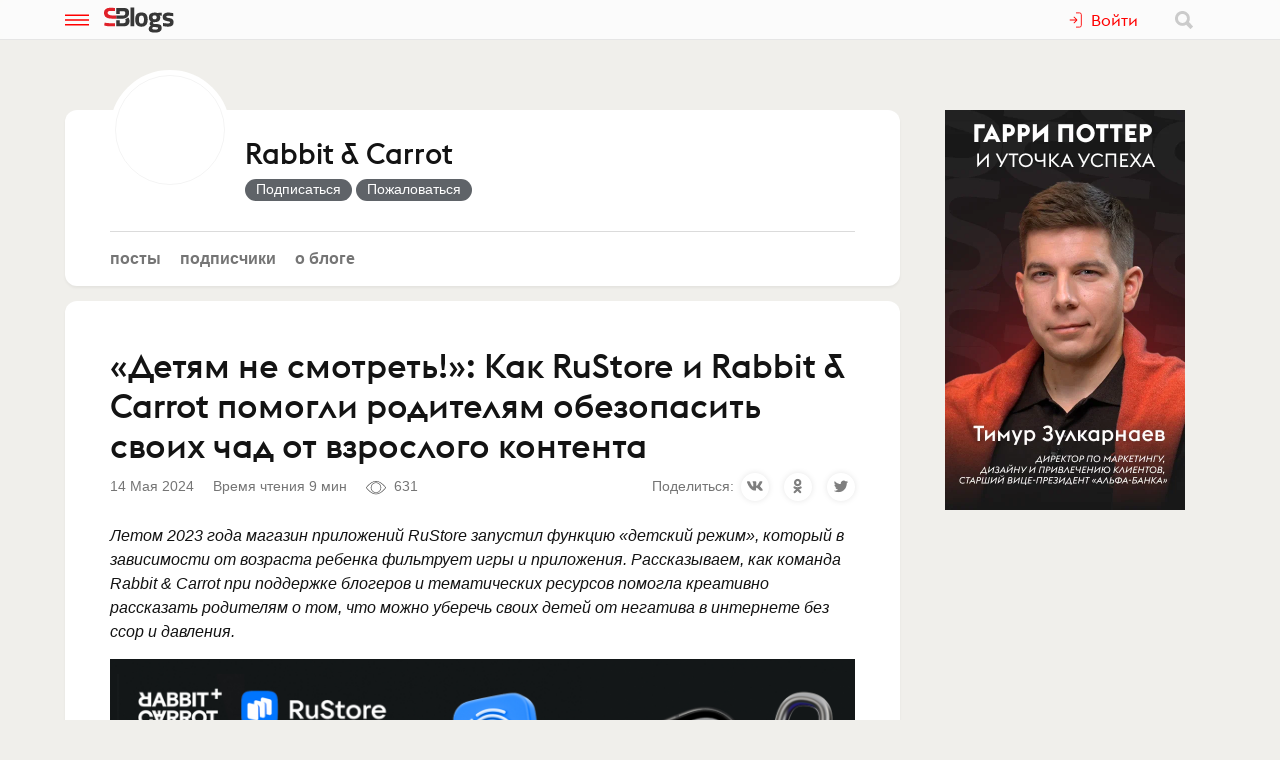

--- FILE ---
content_type: text/html; charset=utf-8
request_url: https://www.sostav.ru/blogs/265732/46301
body_size: 16103
content:
<!doctype html>
<html data-n-head-ssr lang="ru" data-n-head="%7B%22lang%22:%7B%22ssr%22:%22ru%22%7D%7D">
<head >
    <meta data-n-head="ssr" name="robots" content="index, follow"><meta data-n-head="ssr" charset="utf-8"><meta data-n-head="ssr" name="viewport" content="width=device-width, initial-scale=1"><meta data-n-head="ssr" name="msapplication-TileColor" content="#ffffff"><meta data-n-head="ssr" name="theme-color" content="#ffffff"><meta data-n-head="ssr" name="twitter:card" content="summary_large_image"><meta data-n-head="ssr" data-hid="description" name="description" content="Летом 2023 года магазин приложений RuStore запустил функцию «‎детский режим»‎, который в зависимости от возраста ребенка фильтрует игры и пр…"><meta data-n-head="ssr" data-hid="og:url" name="og:url" property="og:url" content="https://www.sostav.ru/blogs/265732/46301"><meta data-n-head="ssr" data-hid="og:title" name="og:title" property="og:title" content="«Детям не смотреть!»: Как RuStore и Rabbit &amp; Carrot помогли родителям обезопасить своих чад от взрослого контента"><meta data-n-head="ssr" data-hid="og:description" name="og:description" property="og:description" content="Летом 2023 года магазин приложений RuStore запустил функцию «‎детский режим»‎, который в зависимости от возраста ребенка фильтрует игры и пр…"><meta data-n-head="ssr" data-hid="og:image" property="og:image" content="https://www.sostav.ru/appi/blogs/feedSocialImage/get?feedId=46301"><meta data-n-head="ssr" data-hid="og:image:width" property="og:image:width" content="1024"><meta data-n-head="ssr" data-hid="og:image:height" property="og:image:height" content="512"><title>«Детям не смотреть!»: Как RuStore и Rabbit &amp; Carrot помогли родителям обезопасить своих чад от взрослого контента</title><base href="/blogs/"><link data-n-head="ssr" rel="apple-touch-icon" sizes="180x180" href="/blogs/favicon/apple-touch-icon.png"><link data-n-head="ssr" rel="icon" type="image/png" sizes="32x32" href="/blogs/favicon/favicon-32x32.png"><link data-n-head="ssr" rel="icon" type="image/png" sizes="16x16" href="/blogs/favicon/favicon-16x16.png"><link data-n-head="ssr" rel="manifest" href="/blogs/site.webmanifest"><link data-n-head="ssr" rel="mask-icon" href="/blogs/favicon/safari-pinned-tab.svg" color="#ff0000"><link data-n-head="ssr" rel="alternate" type="application/rss+xml" href="https://www.sostav.ru/blogsWebServices/ya/feeds/265732.xml" title="Rabbit &amp; Carrot"><link data-n-head="ssr" rel="alternate" type="application/rss+xml" href="https://www.sostav.ru/blogsWebServices/ya/comments/265732.xml" title="Rabbit &amp; Carrot"><link data-n-head="ssr" rel="alternate" type="application/rss+xml" href="https://www.sostav.ru/blogsWebServices/blog/265732.xml" title="Rabbit &amp; Carrot"><link data-n-head="ssr" rel="canonical" href="https://www.sostav.ru/blogs/265732/46301"><script data-n-head="ssr" type="application/ld+json">{"@context":"https://schema.org","@type":"BreadcrumbList","itemListElement":[{"@type":"ListItem","position":1,"item":{"@id":"/blogs/","name":"Бизнес-блоги"}},{"@type":"ListItem","position":2,"item":{"@id":"/blogs/265732","name":"Rabbit &amp; Carrot"}},{"@type":"ListItem","position":3,"item":{"@id":"/blogs/265732/46301","name":"«Детям не смотреть!»: Как RuStore и Rabbit &amp; Carrot помогли родителям обезопасить своих чад от взрослого контента"}}]}</script><link rel="modulepreload" href="/blogs/_nuxt/cf9f155.modern.js" as="script"><link rel="modulepreload" href="/blogs/_nuxt/5e78372.modern.js" as="script"><link rel="preload" href="/blogs/_nuxt/css/fa90f28.css" as="style"><link rel="modulepreload" href="/blogs/_nuxt/492b76e.modern.js" as="script"><link rel="preload" href="/blogs/_nuxt/css/4efb3e6.css" as="style"><link rel="modulepreload" href="/blogs/_nuxt/9bc48dd.modern.js" as="script"><link rel="modulepreload" href="/blogs/_nuxt/79d5775.modern.js" as="script"><link rel="preload" href="/blogs/_nuxt/css/68a0aec.css" as="style"><link rel="modulepreload" href="/blogs/_nuxt/8014e00.modern.js" as="script"><link rel="stylesheet" href="/blogs/_nuxt/css/fa90f28.css"><link rel="stylesheet" href="/blogs/_nuxt/css/4efb3e6.css"><link rel="stylesheet" href="/blogs/_nuxt/css/68a0aec.css">
</head>
<body >
<div data-server-rendered="true" id="__nuxt"><!----><div id="__layout"><div class="bl p-r"><!----> <div class="bl-header"><div class="bl-container"><div class="bl-header__inner"><div class="d-flex bl-header__brand-group"><button type="button" class="bl-header__item bl-header__menubtn"><svg xmlns="http://www.w3.org/2000/svg" class="bl-header__icon icon sprite-icons"><use href="/blogs/_nuxt/ca3a3a4e1a0de7558f2535186dc3c1f3.svg#i-burger" xlink:href="/blogs/_nuxt/ca3a3a4e1a0de7558f2535186dc3c1f3.svg#i-burger"></use></svg></button> <a href="/blogs/" class="bl-header__brand nuxt-link-active"><svg xmlns="http://www.w3.org/2000/svg" class="bl-header__brand-image icon sprite-icons"><use href="/blogs/_nuxt/ca3a3a4e1a0de7558f2535186dc3c1f3.svg#i-sblogs-logo" xlink:href="/blogs/_nuxt/ca3a3a4e1a0de7558f2535186dc3c1f3.svg#i-sblogs-logo"></use></svg></a></div> <!----> <div class="d-flex ai-c"><!----> <div class="bl-header__search"><form action="/search" aria-label="search" class="d-flex ai-c p-r ml-1 bl-search d-none"><div class="bl-search__input-wrap"><input type="text" name="term" placeholder="Найти в блогах" value="" class="bl-input bl-search__input pr-3"></div> <button type="submit" title="Найти в блогах" class="bl-btn bl-btn--clear bl-btn--sm bl-search__btn"><svg xmlns="http://www.w3.org/2000/svg" class="bl-icon fill-gray icon sprite-icons"><use href="/blogs/_nuxt/ca3a3a4e1a0de7558f2535186dc3c1f3.svg#i-search" xlink:href="/blogs/_nuxt/ca3a3a4e1a0de7558f2535186dc3c1f3.svg#i-search"></use></svg></button></form></div></div></div></div></div> <div class="bl__content bl-content pb-1"><!----> <div data-fetch-key="0"><!----> <div data-fetch-key="1" class="bl-container"><div class="bl-columns-dbl mt-768-1"><div class="bl-columns-dbl__col-wide"><div class="bl-card pt-0 pb-1i p-r"><div class="bl-blog-info pb-2"><div class="bl-blog-info__head"><div class="bl-blog-info__avatar bl-bg-avatar bl-bg-avatar--80-120 bl-bg-avatar--round mr-1-1024 c-p" style="background-image:url(/appi/blogs/avatar/blog?blogId=265732&amp;w=max);"></div> <div><div class="bl-blog-info__title mb-05 mt-1 mt-2-1024 d-flex ai-c"><a href="/blogs/265732" class="bl-link nuxt-link-active">Rabbit &amp; Carrot</a> <!----></div> <!----></div></div></div> <div class="mt-1"><ul class="bl-hmenu tt-lc"><li><a href="/blogs/265732" class="bl-link fw-600 bl-exact-active nuxt-link-active">Посты</a></li> <li><a href="/blogs/265732/subscribers" class="bl-link fw-600 bl-exact-active">Подписчики</a></li> <li><a href="/blogs/265732/info" class="bl-link fw-600 bl-exact-active">О блоге</a></li></ul></div></div> <div class="mt-1"><div class="bl-card bl-feed"><div><h1 class="bl-feed__title mb-05">«Детям не смотреть!»: Как RuStore и Rabbit & Carrot помогли родителям обезопасить своих чад от взрослого контента</h1> <div class="d-flex-768 ai-c jc-sb"><div class="bl-text-small t-m mb-05"><span>2024-05-14 17:09:59</span> <span class="ml-1">Время чтения 9 мин</span> <span class="bl-fteaser-s__bot__item ml-1 ws-nw"><svg xmlns="http://www.w3.org/2000/svg" class="bl-fteaser-s__bot__icon icon sprite-icons"><use href="/blogs/_nuxt/ca3a3a4e1a0de7558f2535186dc3c1f3.svg#i-eye" xlink:href="/blogs/_nuxt/ca3a3a4e1a0de7558f2535186dc3c1f3.svg#i-eye"></use></svg> 631</span> <!----> <!----></div> <!----></div> <div class="bl-feed__body bl-feed__body--blocks bl-feed__body bl-feed__body--component"><p><i>Летом 2023 года магазин приложений RuStore запустил функцию «‎детский режим»‎, который в зависимости от возраста ребенка фильтрует игры и приложения. Рассказываем, как команда Rabbit &amp; Carrot при поддержке блогеров и тематических ресурсов помогла креативно рассказать родителям о том, что можно уберечь своих детей от негатива в интернете без ссор и давления.&nbsp;</i></p><div class="bl-feed-block bl-feed-image"><div class="bl-feed-image__in"><a href="/blogs/images/feeds/49/97289.jpg" class="bl-feed-image__link"><!----> <img src="/blogs/images/feeds/49/97289.jpg" alt="" class="bl-feed-image__pic"></a></div> <!----></div><h3 class="bl-feed-block bl-feed-header">Безопасный магазин приложений в смартфоне вашего ребенка</h3><p>RuStore — официальный российский магазин приложений для Android. На данный момент, спустя два года после запуска, площадка стала самым большим отечественным магазином приложений в России с аудиторией в более 10 млн человек.</p><p>Основными бренд-атрибутами RuStore являются безопасность и надежность, поэтому все программы проверяются на вирусы при помощи систем «Лаборатории Касперского» и ручной модерации.&nbsp;</p><p>Однако таких проверок порой бывает недостаточно, чтобы уберечь самых юных пользователей от игр и приложений 18+, которые могут негативно сказаться на их психике. Чтобы повысить доверие со стороны родителей, компания создала новую функцию — «детский режим». Эту опцию может активировать любой взрослый: достаточно лишь скачать магазин и перейти в раздел «Профиль», где можно установить специальный пин-код.</p><div class="bl-feed-block bl-feed-image"><div class="bl-feed-image__in"><a href="/blogs/images/feeds/49/97290.jpg" class="bl-feed-image__link"><!----> <img src="/blogs/images/feeds/49/97290.jpg" alt="Интерфейс детского режима" class="bl-feed-image__pic"></a></div> <div class="bl-feed-image__caption t-m bl-text-small mt-05 ta-r w-768-75 ml-auto"><i>Интерфейс детского режима</i></div></div><p>Вместе с функцией появился и дополнительный фичеринг: специально для детей редакция RuStore готовит подборки игр и приложений.&nbsp;</p><h3 class="bl-feed-block bl-feed-header">Курс на безопасность, контроль и заботу</h3><p>За креативным освещением новой опции в медиапространстве компания обратилась к Rabbit &amp; Carrot, чтобы совместными усилиями мы увеличили количество скачиваний приложения и привлекли внимание аудитории родителей к сервису.&nbsp;</p><p>Перед нами стояло несколько коммуникационных задач. В первую очередь, нам важно было повысить знание пользователей о новой функции. Также мы увидели необходимость усилить имидж приложения как безопасного для детей и взрослых и, тем самым, поддержать базовые бренд-атрибуты магазина.&nbsp;</p><p>Для того, чтобы анонсировать выпуск новой функции, мы выбрали два наиболее подходящих канала: публикации в специализированных СМИ, посвященных воспитанию и образованию детей и размещение в социальных сетях инфлюенсеров, которым доверяют родители. Нам важно было не просто сделать обычные размещения, а поиграть с эмоциями и интерактивными форматами.</p><h3 class="bl-feed-block bl-feed-header">«Что за треш ты там смотришь»</h3><div class="bl-feed-block bl-feed-image"><div class="bl-feed-image__in"><a href="https://mel.fm/vospitaniye/psikhologiya/6790248-chto-za-tresh-ty-tam-smotrish-pochemu-deti-lyubyat-shok-kontent-i-nado-li-s-etim-borotsya" target="_blank" rel="nofollow noopener noreferrer" class="bl-feed-image__link"><!----> <img src="/blogs/images/feeds/49/96708.jpg" alt="Статья на Mel.fm" class="bl-feed-image__pic"></a></div> <div class="bl-feed-image__caption t-m bl-text-small mt-05 ta-r w-768-75 ml-auto"><a href="https://mel.fm/vospitaniye/psikhologiya/6790248-chto-za-tresh-ty-tam-smotrish-pochemu-deti-lyubyat-shok-kontent-i-nado-li-s-etim-borotsya" target="_blank" rel="nofollow noopener noreferrer"><i>Статья на Mel.fm</i></a></div></div><p>Чтобы получить большой охват аудитории, мы выпустили нативную статью на специализированном портале Mel.fm вместе с анонсирующими постами.&nbsp;</p><p>Статья была написана с экспертными комментариями детского психолога и опубликована под заголовком: «Почему дети любят шок-контент и надо ли с этим бороться». В конце материала мы рассказали читателям о новой функции родительского контроля в RuStore, который поможет избежать просмотра недетского контента ребенком.&nbsp;</p><p>В дополнение к продвижению мы запустили интерактивные баннеры</p><div class="bl-feed-block bl-feed-slider"><div class="t-m px-1 py-05 d-flex jc-sb ai-c bg-color-gray-1"><div class="bl-text-none"><button type="button" aria-label="move slider prev" class="bl-btn bl-btn--sm bl-btn--clear bl-btn--icon mr-1"><svg xmlns="http://www.w3.org/2000/svg" class="icon sprite-icons"><use href="/blogs/_nuxt/ca3a3a4e1a0de7558f2535186dc3c1f3.svg#i-arrow-left" xlink:href="/blogs/_nuxt/ca3a3a4e1a0de7558f2535186dc3c1f3.svg#i-arrow-left"></use></svg></button> <button type="button" aria-label="move slider next" class="bl-btn bl-btn--sm bl-btn--clear bl-btn--icon"><svg xmlns="http://www.w3.org/2000/svg" class="icon sprite-icons"><use href="/blogs/_nuxt/ca3a3a4e1a0de7558f2535186dc3c1f3.svg#i-arrow-right" xlink:href="/blogs/_nuxt/ca3a3a4e1a0de7558f2535186dc3c1f3.svg#i-arrow-right"></use></svg></button></div> <span class="bl-text-small fw-600">1 / 2</span></div> <div class="p-r o-h c-p" style="padding-top:100%;transition:padding-top linear .2s;"><div class="o-h bg-color-gray-1 p-a t-0 h-0"><div class="d-flex ai-fs" style="transform:translate(0%, 0);width:200%;transition:transform ease .3s;"><div class="bl-feed-slider__slide f-sh-0 p-r" style="width:50%;"><img src="/blogs/images/feeds/49/96719.jpg" class="mx-auto"> <div class="d-flex"><div class="px-05 py-05 bl-text-small t-m"><i>Анимированный баннер</i></div></div></div><div class="bl-feed-slider__slide f-sh-0 p-r" style="width:50%;"><img src="/blogs/images/feeds/49/96718.jpg" class="mx-auto"> <div class="d-flex"><div class="px-05 py-05 bl-text-small t-m"><i>Анимированный баннер</i></div></div></div></div></div></div></div><h3 class="bl-feed-block bl-feed-header">«‎Уберите детей от экранов!»</h3><p>Бывает, что при семейном просмотре фильма внезапно появляется сцена, которая может оказать на детей негативное влияние и вызвать неловкость. В такие моменты и ребенок, и взрослый начинают испытывать смущение друг перед другом. Именно вокруг этого чувства была выстроена коммуникация: мысль о подобной ситуации натолкнула нас на идею — бренду нужно настойчиво просить родителей убрать детей от экранов. Но не для того, чтобы они со спокойной душой продолжили просмотр чего-то непристойного, а чтобы по секрету рассказать папе и маме о функции «‎детского режима»‎ от RuStore.</p><p>Мы отобрали релевантных инфлюенсеров: родителей, психологов и детско-родительских коучей, которые разделяют ценности бренда и сами бы могли воспользоваться функцией, чтобы рассказать о преимуществах продукта и рекомендовать его своим подписчикам.&nbsp;</p><p>Наш выбор пал на двух крупных инфлюенсеров: Галина Боб и «Женат на Марине». Первый блог принадлежит актрисе театра и кино, которая воспитывает двоих детей. Второй ведет семейная пара — они воспитывают дочь и выкладывают забавные видео в своих социальных сетях.</p><div class="bl-feed-block bl-feed-slider"><div class="t-m px-1 py-05 d-flex jc-sb ai-c bg-color-gray-1"><div class="bl-text-none"><button type="button" aria-label="move slider prev" class="bl-btn bl-btn--sm bl-btn--clear bl-btn--icon mr-1"><svg xmlns="http://www.w3.org/2000/svg" class="icon sprite-icons"><use href="/blogs/_nuxt/ca3a3a4e1a0de7558f2535186dc3c1f3.svg#i-arrow-left" xlink:href="/blogs/_nuxt/ca3a3a4e1a0de7558f2535186dc3c1f3.svg#i-arrow-left"></use></svg></button> <button type="button" aria-label="move slider next" class="bl-btn bl-btn--sm bl-btn--clear bl-btn--icon"><svg xmlns="http://www.w3.org/2000/svg" class="icon sprite-icons"><use href="/blogs/_nuxt/ca3a3a4e1a0de7558f2535186dc3c1f3.svg#i-arrow-right" xlink:href="/blogs/_nuxt/ca3a3a4e1a0de7558f2535186dc3c1f3.svg#i-arrow-right"></use></svg></button></div> <span class="bl-text-small fw-600">1 / 4</span></div> <div class="p-r o-h c-p" style="padding-top:100%;transition:padding-top linear .2s;"><div class="o-h bg-color-gray-1 p-a t-0 h-0"><div class="d-flex ai-fs" style="transform:translate(0%, 0);width:400%;transition:transform ease .3s;"><div class="bl-feed-slider__slide f-sh-0 p-r" style="width:25%;"><img src="/blogs/images/feeds/49/96720.jpg" class="mx-auto"> <div class="d-flex"><div class="px-05 py-05 bl-text-small t-m"><i>Пост в Telegram-канале Эксплойт</i></div></div></div><div class="bl-feed-slider__slide f-sh-0 p-r" style="width:25%;"><img src="/blogs/images/feeds/49/96713.jpg" class="mx-auto"> <div class="d-flex"><div class="px-05 py-05 bl-text-small t-m"><i>Пост в Telegram-канале Pavlov_family</i></div></div></div><div class="bl-feed-slider__slide f-sh-0 p-r" style="width:25%;"><img src="/blogs/images/feeds/49/96714.jpg" class="mx-auto"> <div class="d-flex"><div class="px-05 py-05 bl-text-small t-m"><i>Пост в Telegram-канале Rina Sara Family</i></div></div></div><div class="bl-feed-slider__slide f-sh-0 p-r" style="width:25%;"><img src="/blogs/images/feeds/49/96715.jpg" class="mx-auto"> <div class="d-flex"><div class="px-05 py-05 bl-text-small t-m"><i>Пост в Telegram-канале Катерина Шикина</i></div></div></div></div></div></div></div><p>В Telegram нет умной ленты, поэтому авторы постоянно ищут разные способы выделиться в списке чатов и каналов. Например, придумывают громкие заголовки и пользуются уникальным функционалом площадки.&nbsp;</p><p>Для этого проекта мы решили объединить эти способы. Во-первых, продолжили использовать громкий заголовок «Уберите детей от экранов». Во-вторых, весь текст после этого заголовка спрятали под спойлер.&nbsp;</p><p>Так мы сделали публикации каналов интереснее, заинтриговали подписчиков и максимально отразили суть проекта.</p><p>Для размещения публикаций мы выбрали сразу несколько каналов c подходящей для нас тематикой:</p><ol class="bl-feed-block bl-feed-list"><li>Ольга;</li><li>Rina Sara Family;</li><li>Катерина Шикина;</li><li>Ирина Велюр;</li><li>Эксплойт;</li><li>Pavlov_family.</li></ol><h3 class="bl-feed-block bl-feed-header">Результаты</h3><p>В рамках кампании мы подобрали блогеров в категориях семья, мамы, папы, технологии — именно для них, по нашей гипотезе, продукт является релевантным. Гипотеза подтвердилась: об этом говорят комментарии и реакции под публикациями, а также общие показатели размещений.</p><p>Все посты набрали большее количество просмотров, чем планировалось, и, следовательно, перевыполнили KPI. Эти данные говорят о том, что блогерские в обоих соцсетях сработали эффективно и привлекли новую, качественную аудиторию.</p><p>По плановому KPI для уникальных пользователей по статье также был выполнен больше, чем на 100%. Более 78% пользователей дочитали статью до конца, что указывает на актуальность материала среди аудитории Mel.fm.</p><p>Таким образом, мы можем говорить о том, что инструменты, используемые нами для анонсирования, были выбраны верно.</p><h3 class="bl-feed-block bl-feed-header">Команда проекта</h3><p><b><i>RuStore:</i></b></p><ol class="bl-feed-block bl-feed-list"><li>Старший менеджер по связям с общественностью&nbsp;—&nbsp;Лёля Бурлакова</li><li>PR-менеджер&nbsp;—&nbsp;Анна Спасова<br></li></ol><p><i><b>Rabbit &amp; Carrot:</b></i></p><ol class="bl-feed-block bl-feed-list"><li>Креативный директор — Павел Жуков</li><li>Креативный групхэд&nbsp;— Виталий Канашкин<br></li><li>Креативный групхэд&nbsp;— Руслан Загидуллин<br></li><li>Стратегический директор&nbsp;— Александр Колесников<br></li><li>Стратег —&nbsp;Стася Нилова<br></li><li>Директор отдела инфлюенс-маркетинга&nbsp;— Дарья Бычкова<br></li><li>Старший инфлюенс-менеджер —&nbsp;София Карпова<br></li><li>Проджект-групхэд&nbsp;— Алина Беликова</li><li>Проджект-менеджер&nbsp;— Ксения Яранцева</li><li>Старший аккаунт-менеджер&nbsp;— Катерина Назарова<br></li></ol></div> <div class="my-2 pt-2 bt-1"><!----> <!----> <!----></div> <div class="bl-card__bottom-bar py-1 bg-color-gray-1"><div class="d-flex jc-sb ai-c t-m bl-text-small"><!----></div></div></div></div> <!----></div></div> <div class="bl-columns-dbl__col bl-cover-overlay__spacer"><!----></div></div> <div class="mt-2"><div class="p-1 p-768-0"><div data-fetch-key="2"><div class="bl-card__header__text">Другие материалы блога</div> <div class="observable-block d-flex fw-w jc-sb"><a href="/blogs/265732/41356" class="mt-1 bl-card bl-card--shadow-none bl-link-clear d-block p-r o-h pb-0 observable-item w-320-100 w-768-50 w-1024-33"><div data-src="https://www.sostav.ru/blogs/images/feeds/40/79504.jpg" class="bl-bg-image-16x9 bl-bg-image-contrast bg-size-cover p-a t-0 l-0"></div> <div class="p-r bl-bg-image-16x9"><div class="p-a t-0 l-0"><span class="bl-card__header__text lh-12">Сможет ли&nbsp;AI стать настоящим блогером: эксперимент с&nbsp;ChatGPT и&nbsp;Midjourney.</span></div> <div class="mb-1 px-05 p-a b-0 r-0 bl-text-small fw-600"><span class="bl-text-small"><span>2023-10-19 10:30:45</span> <span class="ml-1"><svg xmlns="http://www.w3.org/2000/svg" class="bl-fteaser-s__bot__icon icon sprite-icons"><use href="/blogs/_nuxt/ca3a3a4e1a0de7558f2535186dc3c1f3.svg#i-eye" xlink:href="/blogs/_nuxt/ca3a3a4e1a0de7558f2535186dc3c1f3.svg#i-eye"></use></svg>
                            2553
                        </span> <!----> <!----></span></div></div></a><a href="/blogs/265732/40927" class="mt-1 bl-card bl-card--shadow-none bl-link-clear d-block p-r o-h pb-0 observable-item w-320-100 w-768-50 w-1024-33"><div data-src="https://www.sostav.ru/blogs/images/feeds/40/78314.jpg" class="bl-bg-image-16x9 bl-bg-image-contrast bg-size-cover p-a t-0 l-0"></div> <div class="p-r bl-bg-image-16x9"><div class="p-a t-0 l-0"><span class="bl-card__header__text lh-12">«Новости будущего»: как «Самолет» создавал свое первое YouTube-шоу</span></div> <div class="mb-1 px-05 p-a b-0 r-0 bl-text-small fw-600"><span class="bl-text-small"><span>2023-09-30 12:25:42</span> <span class="ml-1"><svg xmlns="http://www.w3.org/2000/svg" class="bl-fteaser-s__bot__icon icon sprite-icons"><use href="/blogs/_nuxt/ca3a3a4e1a0de7558f2535186dc3c1f3.svg#i-eye" xlink:href="/blogs/_nuxt/ca3a3a4e1a0de7558f2535186dc3c1f3.svg#i-eye"></use></svg>
                            1426
                        </span> <!----> <!----></span></div></div></a><a href="/blogs/265732/37196" class="mt-1 bl-card bl-card--shadow-none bl-link-clear d-block p-r o-h pb-0 observable-item w-320-100 w-768-50 w-1024-33"><div data-src="https://www.sostav.ru/blogs/images/feeds/33/65459.jpg" class="bl-bg-image-16x9 bl-bg-image-contrast bg-size-cover p-a t-0 l-0"></div> <div class="p-r bl-bg-image-16x9"><div class="p-a t-0 l-0"><span class="bl-card__header__text lh-12">Рынок инфлюенсер-маркетинга: изменения и&nbsp;тренды 2023 г.</span></div> <div class="mb-1 px-05 p-a b-0 r-0 bl-text-small fw-600"><span class="bl-text-small"><span>2023-04-06 13:59:55</span> <span class="ml-1"><svg xmlns="http://www.w3.org/2000/svg" class="bl-fteaser-s__bot__icon icon sprite-icons"><use href="/blogs/_nuxt/ca3a3a4e1a0de7558f2535186dc3c1f3.svg#i-eye" xlink:href="/blogs/_nuxt/ca3a3a4e1a0de7558f2535186dc3c1f3.svg#i-eye"></use></svg>
                            1359
                        </span> <!----> <!----></span></div></div></a><a href="/blogs/265732/35904" class="mt-1 bl-card bl-card--shadow-none bl-link-clear d-block p-r o-h pb-0 observable-item w-320-100 w-768-50 w-1024-33"><div data-src="https://www.sostav.ru/blogs/images/feeds/31/61038.jpg" class="bl-bg-image-16x9 bl-bg-image-contrast bg-size-cover p-a t-0 l-0"></div> <div class="p-r bl-bg-image-16x9"><div class="p-a t-0 l-0"><span class="bl-card__header__text lh-12">«Самолет» рассказал сказки на&nbsp;ночь</span></div> <div class="mb-1 px-05 p-a b-0 r-0 bl-text-small fw-600"><span class="bl-text-small"><span>2022-12-23 15:43:37</span> <span class="ml-1"><svg xmlns="http://www.w3.org/2000/svg" class="bl-fteaser-s__bot__icon icon sprite-icons"><use href="/blogs/_nuxt/ca3a3a4e1a0de7558f2535186dc3c1f3.svg#i-eye" xlink:href="/blogs/_nuxt/ca3a3a4e1a0de7558f2535186dc3c1f3.svg#i-eye"></use></svg>
                            1548
                        </span> <!----> <!----></span></div></div></a></div></div></div> <!----> <div class="p-1 p-768-0"><div data-fetch-key="3"><div class="bl-card__header__text mt-1">Еще материалы</div> <div class="observable-block d-flex fw-w jc-sb"><a href="/blogs/52884/76236" class="mt-1 bl-card bl-card--shadow-none bl-link-clear d-block p-r o-h pb-0 observable-item w-320-100 w-768-50 w-1200-33"><div data-src="https://www.sostav.ru/blogs/images/feeds/94/186700.jpg" class="bl-bg-image-16x9 bl-bg-image-contrast bg-size-cover p-a t-0 l-0"></div> <div class="p-r bl-bg-image-16x9"><div class="p-a t-0 l-0"><span class="bl-card__header__text lh-12">«Серебряный Лучник» продлевает приём заявок: успейте подать проект до&nbsp;28 февраля</span></div> <div class="mb-1 px-05 p-a b-0 r-0 bl-text-small fw-600"><span class="bl-text-small"><span>2026-02-03 15:42:53</span> <span class="ml-1"><svg xmlns="http://www.w3.org/2000/svg" class="bl-fteaser-s__bot__icon icon sprite-icons"><use href="/blogs/_nuxt/ca3a3a4e1a0de7558f2535186dc3c1f3.svg#i-eye" xlink:href="/blogs/_nuxt/ca3a3a4e1a0de7558f2535186dc3c1f3.svg#i-eye"></use></svg>
                            54
                        </span> <!----> <!----></span></div></div></a><a href="/blogs/52884/76234" class="mt-1 bl-card bl-card--shadow-none bl-link-clear d-block p-r o-h pb-0 observable-item w-320-100 w-768-50 w-1200-33"><div data-src="https://www.sostav.ru/blogs/images/feeds/94/186699.jpg" class="bl-bg-image-16x9 bl-bg-image-contrast bg-size-cover p-a t-0 l-0"></div> <div class="p-r bl-bg-image-16x9"><div class="p-a t-0 l-0"><span class="bl-card__header__text lh-12">Поговорим о&nbsp;трендах?</span></div> <div class="mb-1 px-05 p-a b-0 r-0 bl-text-small fw-600"><span class="bl-text-small"><span>2026-02-03 15:39:25</span> <span class="ml-1"><svg xmlns="http://www.w3.org/2000/svg" class="bl-fteaser-s__bot__icon icon sprite-icons"><use href="/blogs/_nuxt/ca3a3a4e1a0de7558f2535186dc3c1f3.svg#i-eye" xlink:href="/blogs/_nuxt/ca3a3a4e1a0de7558f2535186dc3c1f3.svg#i-eye"></use></svg>
                            48
                        </span> <!----> <!----></span></div></div></a><a href="/blogs/263188/76209" class="mt-1 bl-card bl-card--shadow-none bl-link-clear d-block p-r o-h pb-0 observable-item w-320-100 w-768-50 w-1200-33"><div data-src="https://www.sostav.ru/blogs/images/feeds/94/186635.jpg" class="bl-bg-image-16x9 bl-bg-image-contrast bg-size-cover p-a t-0 l-0"></div> <div class="p-r bl-bg-image-16x9"><div class="p-a t-0 l-0"><span class="bl-card__header__text lh-12">Брендинг для тех, кто ненавидит логотипы</span></div> <div class="mb-1 px-05 p-a b-0 r-0 bl-text-small fw-600"><span class="bl-text-small"><span>2026-02-03 13:37:26</span> <span class="ml-1"><svg xmlns="http://www.w3.org/2000/svg" class="bl-fteaser-s__bot__icon icon sprite-icons"><use href="/blogs/_nuxt/ca3a3a4e1a0de7558f2535186dc3c1f3.svg#i-eye" xlink:href="/blogs/_nuxt/ca3a3a4e1a0de7558f2535186dc3c1f3.svg#i-eye"></use></svg>
                            80
                        </span> <!----> <!----></span></div></div></a><a href="/blogs/263188/76140" class="mt-1 bl-card bl-card--shadow-none bl-link-clear d-block p-r o-h pb-0 observable-item w-320-100 w-768-50 w-1200-33"><div data-src="https://www.sostav.ru/blogs/images/feeds/94/186437.jpg" class="bl-bg-image-16x9 bl-bg-image-contrast bg-size-cover p-a t-0 l-0"></div> <div class="p-r bl-bg-image-16x9"><div class="p-a t-0 l-0"><span class="bl-card__header__text lh-12">Накопил интересных эфиров</span></div> <div class="mb-1 px-05 p-a b-0 r-0 bl-text-small fw-600"><span class="bl-text-small"><span>2026-02-02 16:45:47</span> <span class="ml-1"><svg xmlns="http://www.w3.org/2000/svg" class="bl-fteaser-s__bot__icon icon sprite-icons"><use href="/blogs/_nuxt/ca3a3a4e1a0de7558f2535186dc3c1f3.svg#i-eye" xlink:href="/blogs/_nuxt/ca3a3a4e1a0de7558f2535186dc3c1f3.svg#i-eye"></use></svg>
                            157
                        </span> <!----> <!----></span></div></div></a><a href="/blogs/263188/76139" class="mt-1 bl-card bl-card--shadow-none bl-link-clear d-block p-r o-h pb-0 observable-item w-320-100 w-768-50 w-1200-33"><div data-src="https://www.sostav.ru/blogs/images/feeds/94/186435.jpg" class="bl-bg-image-16x9 bl-bg-image-contrast bg-size-cover p-a t-0 l-0"></div> <div class="p-r bl-bg-image-16x9"><div class="p-a t-0 l-0"><span class="bl-card__header__text lh-12">Вам двухголовую или с&nbsp;мехом на&nbsp;лице?</span></div> <div class="mb-1 px-05 p-a b-0 r-0 bl-text-small fw-600"><span class="bl-text-small"><span>2026-02-02 16:44:32</span> <span class="ml-1"><svg xmlns="http://www.w3.org/2000/svg" class="bl-fteaser-s__bot__icon icon sprite-icons"><use href="/blogs/_nuxt/ca3a3a4e1a0de7558f2535186dc3c1f3.svg#i-eye" xlink:href="/blogs/_nuxt/ca3a3a4e1a0de7558f2535186dc3c1f3.svg#i-eye"></use></svg>
                            198
                        </span> <!----> <!----></span></div></div></a><a href="/blogs/263188/76062" class="mt-1 bl-card bl-card--shadow-none bl-link-clear d-block p-r o-h pb-0 observable-item w-320-100 w-768-50 w-1200-33"><div data-src="" class="bl-bg-image-16x9 bl-bg-image-contrast bg-size-cover p-a t-0 l-0"></div> <div class="p-r bl-bg-image-16x9"><div class="p-a t-0 l-0"><span class="bl-card__header__text lh-12">10 фильмов о&nbsp;нетворкинге и&nbsp;построении отношений</span></div> <div class="mb-1 px-05 p-a b-0 r-0 bl-text-small fw-600"><span class="bl-text-small"><span>2026-02-01 17:52:38</span> <span class="ml-1"><svg xmlns="http://www.w3.org/2000/svg" class="bl-fteaser-s__bot__icon icon sprite-icons"><use href="/blogs/_nuxt/ca3a3a4e1a0de7558f2535186dc3c1f3.svg#i-eye" xlink:href="/blogs/_nuxt/ca3a3a4e1a0de7558f2535186dc3c1f3.svg#i-eye"></use></svg>
                            335
                        </span> <!----> <!----></span></div></div></a></div></div></div></div></div></div></div> <!----> <!----><!----><!----><!----><!----><!----><!----><!----><!----></div></div></div><script>window.__NUXT__=(function(a,b,c,d,e,f,g,h,i,j,k,l,m,n,o,p,q,r,s,t,u,v,w,x,y,z,A,B,C,D,E,F,G,H,I,J,K,L,M,N,O,P,Q,R,S,T,U,V,W,X,Y,Z,_,$,aa,ab,ac,ad,ae,af,ag,ah,ai){return {layout:"blogs",data:[{blog:a,fetchErrors:I},{}],fetch:{"0":{blog:{blogId:f,title:o,notes:"Блог коммуникационного digital-агентства Rabbit &amp; Carrot (входим в Rabbit Group). Тут мы рассказываем о своих проектах, делимся экспертизой и говорим про рынок. \nПодписывайтесь :) ",created:"2022-12-23 15:00:44",feedsCount:5,postsCount:c,lastFeedDate:J,lastFeedId:K,hits:7517,subscribersCount:p,isCorporate:e,company:u,ballsAvg:"0.000000",logoExists:q,blogVerified:a,ownerData:{id:f,username:l,avatar:m,avatarExists:a},userSubscribed:a,notesFull:"Блог коммуникационного digital-агентства Rabbit &amp; Carrot (входим в Rabbit Group). Тут мы рассказываем о своих проектах, делимся экспертизой и говорим про рынок. \u003Cbr \u002F\u003E\nПодписывайтесь :) ",coverImage:h,avatar:v,meta:{title:o,desc:"Блог коммуникационного digital-агентства Rabbit &amp; Carrot (входим в Rabbit Group). Тут мы рассказываем о своих проектах, делимся экспертизой и говорим про рынок. Подписывайтесь :) ",canonical:"https:\u002F\u002Fwww.sostav.ru\u002Fblogs\u002F265732",image:"https:\u002F\u002Fwww.sostav.ru\u002Fappi\u002Fblogs\u002FblogSocialImage\u002Fget?blogId=265732",imageWidth:1024,imageHeight:512,jsonLd:[{"@context":L,"@type":M,itemListElement:[{"@type":w,position:N,item:{"@id":C,name:O}},{"@type":w,position:P,item:{"@id":Q,name:o}}]}]}},fetchErrors:I},"1":{feed:{IDFEED:K,IDUSER:f,IDPOSTER:f,IDCATEGORY:b,TITLE:D,BODY:"\u003Cp\u003E\u003Ci\u003EЛетом 2023 года магазин приложений RuStore запустил функцию «‎детский режим»‎, который в зависимости от возраста ребенка фильтрует игры и приложения. Рассказываем, как команда Rabbit &amp; Carrot при поддержке блогеров и тематических ресурсов помогла креативно рассказать родителям о том, что можно уберечь своих детей от негатива в интернете без ссор и давления. \u003C\u002Fi\u003E\u003C\u002Fp\u003E\u003Cfigure class=\"f-block f-block-image\"\u003E\u003Cimg src=\"\u002Fblogs\u002Fimages\u002Ffeeds\u002F49\u002F97289.jpg\" class=\"f-block-image__pic\" \u002F\u003E\u003C\u002Ffigure\u003E\u003Ch3 class=\"f-block f-block-header f-block-header--h3\"\u003EБезопасный магазин приложений в смартфоне вашего ребенка\u003C\u002Fh3\u003E\u003Cp\u003ERuStore — официальный российский магазин приложений для Android. На данный момент, спустя два года после запуска, площадка стала самым большим отечественным магазином приложений в России с аудиторией в более 10 млн человек.\u003C\u002Fp\u003E\u003Cp\u003EОсновными бренд-атрибутами RuStore являются безопасность и надежность, поэтому все программы проверяются на вирусы при помощи систем «Лаборатории Касперского» и ручной модерации. \u003C\u002Fp\u003E\u003Cp\u003EОднако таких проверок порой бывает недостаточно, чтобы уберечь самых юных пользователей от игр и приложений 18+, которые могут негативно сказаться на их психике. Чтобы повысить доверие со стороны родителей, компания создала новую функцию — «детский режим». Эту опцию может активировать любой взрослый: достаточно лишь скачать магазин и перейти в раздел «Профиль», где можно установить специальный пин-код.\u003C\u002Fp\u003E\u003Cfigure class=\"f-block f-block-image\"\u003E\u003Cimg src=\"\u002Fblogs\u002Fimages\u002Ffeeds\u002F49\u002F97290.jpg\" class=\"f-block-image__pic\" \u002F\u003E\u003Cfigcaption class=\"f-block-image__caption\"\u003EИнтерфейс детского режима\u003C\u002Ffigcaption\u003E\u003C\u002Ffigure\u003E\u003Cp\u003EВместе с функцией появился и дополнительный фичеринг: специально для детей редакция RuStore готовит подборки игр и приложений. \u003C\u002Fp\u003E\u003Ch3 class=\"f-block f-block-header f-block-header--h3\"\u003EКурс на безопасность, контроль и заботу\u003C\u002Fh3\u003E\u003Cp\u003EЗа креативным освещением новой опции в медиапространстве компания обратилась к Rabbit &amp; Carrot, чтобы совместными усилиями мы увеличили количество скачиваний приложения и привлекли внимание аудитории родителей к сервису. \u003C\u002Fp\u003E\u003Cp\u003EПеред нами стояло несколько коммуникационных задач. В первую очередь, нам важно было повысить знание пользователей о новой функции. Также мы увидели необходимость усилить имидж приложения как безопасного для детей и взрослых и, тем самым, поддержать базовые бренд-атрибуты магазина. \u003C\u002Fp\u003E\u003Cp\u003EДля того, чтобы анонсировать выпуск новой функции, мы выбрали два наиболее подходящих канала: публикации в специализированных СМИ, посвященных воспитанию и образованию детей и размещение в социальных сетях инфлюенсеров, которым доверяют родители. Нам важно было не просто сделать обычные размещения, а поиграть с эмоциями и интерактивными форматами.\u003C\u002Fp\u003E\u003Ch3 class=\"f-block f-block-header f-block-header--h3\"\u003E«Что за треш ты там смотришь»\u003C\u002Fh3\u003E\u003Cfigure class=\"f-block f-block-image\"\u003E\u003Ca href=\"https:\u002F\u002Fmel.fm\u002Fvospitaniye\u002Fpsikhologiya\u002F6790248-chto-za-tresh-ty-tam-smotrish-pochemu-deti-lyubyat-shok-kontent-i-nado-li-s-etim-borotsya\" target=\"_blank\" rel=\"nofollow noopener noreferrer\"\u003E\u003Cimg src=\"\u002Fblogs\u002Fimages\u002Ffeeds\u002F49\u002F96708.jpg\" class=\"f-block-image__pic\" \u002F\u003E\u003C\u002Fa\u003E\u003Cfigcaption class=\"f-block-image__caption\"\u003EСтатья на Mel.fm\u003C\u002Ffigcaption\u003E\u003C\u002Ffigure\u003E\u003Cp\u003EЧтобы получить большой охват аудитории, мы выпустили нативную статью на специализированном портале Mel.fm вместе с анонсирующими постами. \u003C\u002Fp\u003E\u003Cp\u003EСтатья была написана с экспертными комментариями детского психолога и опубликована под заголовком: «Почему дети любят шок-контент и надо ли с этим бороться». В конце материала мы рассказали читателям о новой функции родительского контроля в RuStore, который поможет избежать просмотра недетского контента ребенком. \u003C\u002Fp\u003E\u003Cp\u003EВ дополнение к продвижению мы запустили интерактивные баннеры\u003C\u002Fp\u003E\u003Cdiv class=\"f-block f-block-slider\"\u003E\u003Cfigure class=\"f-block-slider__slide\"\u003E\u003Cimg src=\"\u002Fblogs\u002Fimages\u002Ffeeds\u002F49\u002F96719.jpg\" width=\"648\" height=\"1339\" class=\"f-block-slider__slide__pic\" \u002F\u003E\u003Cfigcaption\u003EАнимированный баннер\u003C\u002Ffigcaption\u003E\u003C\u002Ffigure\u003E\u003Cfigure class=\"f-block-slider__slide\"\u003E\u003Cimg src=\"\u002Fblogs\u002Fimages\u002Ffeeds\u002F49\u002F96718.jpg\" width=\"650\" height=\"1340\" class=\"f-block-slider__slide__pic\" \u002F\u003E\u003Cfigcaption\u003EАнимированный баннер\u003C\u002Ffigcaption\u003E\u003C\u002Ffigure\u003E\u003C\u002Fdiv\u003E\u003Ch3 class=\"f-block f-block-header f-block-header--h3\"\u003E«‎Уберите детей от экранов!»\u003C\u002Fh3\u003E\u003Cp\u003EБывает, что при семейном просмотре фильма внезапно появляется сцена, которая может оказать на детей негативное влияние и вызвать неловкость. В такие моменты и ребенок, и взрослый начинают испытывать смущение друг перед другом. Именно вокруг этого чувства была выстроена коммуникация: мысль о подобной ситуации натолкнула нас на идею — бренду нужно настойчиво просить родителей убрать детей от экранов. Но не для того, чтобы они со спокойной душой продолжили просмотр чего-то непристойного, а чтобы по секрету рассказать папе и маме о функции «‎детского режима»‎ от RuStore.\u003C\u002Fp\u003E\u003Cp\u003EМы отобрали релевантных инфлюенсеров: родителей, психологов и детско-родительских коучей, которые разделяют ценности бренда и сами бы могли воспользоваться функцией, чтобы рассказать о преимуществах продукта и рекомендовать его своим подписчикам. \u003C\u002Fp\u003E\u003Cp\u003EНаш выбор пал на двух крупных инфлюенсеров: Галина Боб и «Женат на Марине». Первый блог принадлежит актрисе театра и кино, которая воспитывает двоих детей. Второй ведет семейная пара — они воспитывают дочь и выкладывают забавные видео в своих социальных сетях.\u003C\u002Fp\u003E\u003Cdiv class=\"f-block f-block-slider\"\u003E\u003Cfigure class=\"f-block-slider__slide\"\u003E\u003Cimg src=\"\u002Fblogs\u002Fimages\u002Ffeeds\u002F49\u002F96720.jpg\" width=\"590\" height=\"968\" class=\"f-block-slider__slide__pic\" \u002F\u003E\u003Cfigcaption\u003EПост в Telegram-канале Эксплойт\u003C\u002Ffigcaption\u003E\u003C\u002Ffigure\u003E\u003Cfigure class=\"f-block-slider__slide\"\u003E\u003Cimg src=\"\u002Fblogs\u002Fimages\u002Ffeeds\u002F49\u002F96713.jpg\" width=\"590\" height=\"1544\" class=\"f-block-slider__slide__pic\" \u002F\u003E\u003Cfigcaption\u003EПост в Telegram-канале Pavlov_family\u003C\u002Ffigcaption\u003E\u003C\u002Ffigure\u003E\u003Cfigure class=\"f-block-slider__slide\"\u003E\u003Cimg src=\"\u002Fblogs\u002Fimages\u002Ffeeds\u002F49\u002F96714.jpg\" width=\"970\" height=\"1600\" class=\"f-block-slider__slide__pic\" \u002F\u003E\u003Cfigcaption\u003EПост в Telegram-канале Rina Sara Family\u003C\u002Ffigcaption\u003E\u003C\u002Ffigure\u003E\u003Cfigure class=\"f-block-slider__slide\"\u003E\u003Cimg src=\"\u002Fblogs\u002Fimages\u002Ffeeds\u002F49\u002F96715.jpg\" width=\"1097\" height=\"1600\" class=\"f-block-slider__slide__pic\" \u002F\u003E\u003Cfigcaption\u003EПост в Telegram-канале Катерина Шикина\u003C\u002Ffigcaption\u003E\u003C\u002Ffigure\u003E\u003C\u002Fdiv\u003E\u003Cp\u003EВ Telegram нет умной ленты, поэтому авторы постоянно ищут разные способы выделиться в списке чатов и каналов. Например, придумывают громкие заголовки и пользуются уникальным функционалом площадки. \u003C\u002Fp\u003E\u003Cp\u003EДля этого проекта мы решили объединить эти способы. Во-первых, продолжили использовать громкий заголовок «Уберите детей от экранов». Во-вторых, весь текст после этого заголовка спрятали под спойлер. \u003C\u002Fp\u003E\u003Cp\u003EТак мы сделали публикации каналов интереснее, заинтриговали подписчиков и максимально отразили суть проекта.\u003C\u002Fp\u003E\u003Cp\u003EДля размещения публикаций мы выбрали сразу несколько каналов c подходящей для нас тематикой:\u003C\u002Fp\u003E\u003Cul class=\"f-block f-block-list f-block-list--unordered\"\u003E\u003Cli\u003EОльга;\u003C\u002Fli\u003E\u003Cli\u003ERina Sara Family;\u003C\u002Fli\u003E\u003Cli\u003EКатерина Шикина;\u003C\u002Fli\u003E\u003Cli\u003EИрина Велюр;\u003C\u002Fli\u003E\u003Cli\u003EЭксплойт;\u003C\u002Fli\u003E\u003Cli\u003EPavlov_family.\u003C\u002Fli\u003E\u003C\u002Ful\u003E\u003Ch3 class=\"f-block f-block-header f-block-header--h3\"\u003EРезультаты\u003C\u002Fh3\u003E\u003Cp\u003EВ рамках кампании мы подобрали блогеров в категориях семья, мамы, папы, технологии — именно для них, по нашей гипотезе, продукт является релевантным. Гипотеза подтвердилась: об этом говорят комментарии и реакции под публикациями, а также общие показатели размещений.\u003C\u002Fp\u003E\u003Cp\u003EВсе посты набрали большее количество просмотров, чем планировалось, и, следовательно, перевыполнили KPI. Эти данные говорят о том, что блогерские в обоих соцсетях сработали эффективно и привлекли новую, качественную аудиторию.\u003C\u002Fp\u003E\u003Cp\u003EПо плановому KPI для уникальных пользователей по статье также был выполнен больше, чем на 100%. Более 78% пользователей дочитали статью до конца, что указывает на актуальность материала среди аудитории Mel.fm.\u003C\u002Fp\u003E\u003Cp\u003EТаким образом, мы можем говорить о том, что инструменты, используемые нами для анонсирования, были выбраны верно.\u003C\u002Fp\u003E\u003Ch3 class=\"f-block f-block-header f-block-header--h3\"\u003EКоманда проекта\u003C\u002Fh3\u003E\u003Cp\u003E\u003Cb\u003E\u003Ci\u003ERuStore:\u003C\u002Fi\u003E\u003C\u002Fb\u003E\u003C\u002Fp\u003E\u003Col class=\"f-block f-block-list f-block-list--ordered\"\u003E\u003Cli\u003EСтарший менеджер по связям с общественностью&nbsp;—&nbsp;Лёля Бурлакова\u003C\u002Fli\u003E\u003Cli\u003EPR-менеджер&nbsp;—&nbsp;Анна Спасова\u003Cbr\u003E\u003C\u002Fli\u003E\u003C\u002Fol\u003E\u003Cp\u003E\u003Ci\u003E\u003Cb\u003ERabbit &amp; Carrot:\u003C\u002Fb\u003E\u003C\u002Fi\u003E\u003C\u002Fp\u003E\u003Col class=\"f-block f-block-list f-block-list--ordered\"\u003E\u003Cli\u003EКреативный директор — Павел Жуков\u003C\u002Fli\u003E\u003Cli\u003EКреативный групхэд&nbsp;— Виталий Канашкин\u003Cbr\u003E\u003C\u002Fli\u003E\u003Cli\u003EКреативный групхэд&nbsp;— Руслан Загидуллин\u003Cbr\u003E\u003C\u002Fli\u003E\u003Cli\u003EСтратегический директор&nbsp;— Александр Колесников\u003Cbr\u003E\u003C\u002Fli\u003E\u003Cli\u003EСтратег —&nbsp;Стася Нилова\u003Cbr\u003E\u003C\u002Fli\u003E\u003Cli\u003EДиректор отдела инфлюенс-маркетинга&nbsp;— Дарья Бычкова\u003Cbr\u003E\u003C\u002Fli\u003E\u003Cli\u003EСтарший инфлюенс-менеджер —&nbsp;София Карпова\u003Cbr\u003E\u003C\u002Fli\u003E\u003Cli\u003EПроджект-групхэд&nbsp;— Алина Беликова\u003C\u002Fli\u003E\u003Cli\u003EПроджект-менеджер&nbsp;— Ксения Яранцева\u003C\u002Fli\u003E\u003Cli\u003EСтарший аккаунт-менеджер&nbsp;— Катерина Назарова\u003Cbr\u003E\u003C\u002Fli\u003E\u003C\u002Fol\u003E",BODY_SOURCE:{time:1717410878463,blocks:[{id:"-vSCuGLBPd",type:d,data:{text:"\u003Ci\u003EЛетом 2023 года магазин приложений RuStore запустил функцию «‎детский режим»‎, который в зависимости от возраста ребенка фильтрует игры и приложения. Рассказываем, как команда Rabbit &amp; Carrot при поддержке блогеров и тематических ресурсов помогла креативно рассказать родителям о том, что можно уберечь своих детей от негатива в интернете без ссор и давления.&nbsp;\u003C\u002Fi\u003E"}},{id:"QvbQ4TXAOI",type:E,data:{image:{type:n,url:"\u002Fblogs\u002Fimages\u002Ffeeds\u002F49\u002F97289.jpg",width:y,height:1068,id:97289},caption:k,link:k,formatWide:a,formatBorder:a}},{id:"yWy_yj0oHt",type:s,data:{text:"Безопасный магазин приложений в смартфоне вашего ребенка",level:p}},{id:"EKKbia6YTS",type:d,data:{text:"RuStore — официальный российский магазин приложений для Android. На данный момент, спустя два года после запуска, площадка стала самым большим отечественным магазином приложений в России с аудиторией в более 10 млн человек."}},{id:"0K3mTk3ePq",type:d,data:{text:"Основными бренд-атрибутами RuStore являются безопасность и надежность, поэтому все программы проверяются на вирусы при помощи систем «Лаборатории Касперского» и ручной модерации.&nbsp;"}},{id:"nVPa1ZZS7F",type:d,data:{text:"Однако таких проверок порой бывает недостаточно, чтобы уберечь самых юных пользователей от игр и приложений 18+, которые могут негативно сказаться на их психике. Чтобы повысить доверие со стороны родителей, компания создала новую функцию — «детский режим». Эту опцию может активировать любой взрослый: достаточно лишь скачать магазин и перейти в раздел «Профиль», где можно установить специальный пин-код."}},{id:"Kgp9kZpYVa",type:E,data:{image:{type:n,url:"\u002Fblogs\u002Fimages\u002Ffeeds\u002F49\u002F97290.jpg",width:720,height:1478,id:97290},caption:"Интерфейс детского режима",link:k,formatWide:a,formatBorder:a}},{id:"Qhe85MV55D",type:d,data:{text:"Вместе с функцией появился и дополнительный фичеринг: специально для детей редакция RuStore готовит подборки игр и приложений.&nbsp;"}},{id:"Jm5-pnPnTN",type:s,data:{text:"Курс на безопасность, контроль и заботу",level:p}},{id:"_OyKTNuJxv",type:d,data:{text:"За креативным освещением новой опции в медиапространстве компания обратилась к Rabbit &amp; Carrot, чтобы совместными усилиями мы увеличили количество скачиваний приложения и привлекли внимание аудитории родителей к сервису.&nbsp;"}},{id:"19fbq_Weja",type:d,data:{text:"Перед нами стояло несколько коммуникационных задач. В первую очередь, нам важно было повысить знание пользователей о новой функции. Также мы увидели необходимость усилить имидж приложения как безопасного для детей и взрослых и, тем самым, поддержать базовые бренд-атрибуты магазина.&nbsp;"}},{id:"qxotrB4WBf",type:d,data:{text:"Для того, чтобы анонсировать выпуск новой функции, мы выбрали два наиболее подходящих канала: публикации в специализированных СМИ, посвященных воспитанию и образованию детей и размещение в социальных сетях инфлюенсеров, которым доверяют родители. Нам важно было не просто сделать обычные размещения, а поиграть с эмоциями и интерактивными форматами."}},{id:"RDCzhJm66s",type:s,data:{text:"«Что за треш ты там смотришь»",level:p}},{id:"hbYVTaib0z",type:E,data:{image:{type:n,url:"\u002Fblogs\u002Fimages\u002Ffeeds\u002F49\u002F96708.jpg",width:y,height:1000,id:96708},caption:"Статья на Mel.fm",link:"https:\u002F\u002Fmel.fm\u002Fvospitaniye\u002Fpsikhologiya\u002F6790248-chto-za-tresh-ty-tam-smotrish-pochemu-deti-lyubyat-shok-kontent-i-nado-li-s-etim-borotsya",formatWide:a,formatBorder:a}},{id:"lxwQNN8Pch",type:d,data:{text:"Чтобы получить большой охват аудитории, мы выпустили нативную статью на специализированном портале Mel.fm вместе с анонсирующими постами.&nbsp;"}},{id:"dNoYdfkhVP",type:d,data:{text:"Статья была написана с экспертными комментариями детского психолога и опубликована под заголовком: «Почему дети любят шок-контент и надо ли с этим бороться». В конце материала мы рассказали читателям о новой функции родительского контроля в RuStore, который поможет избежать просмотра недетского контента ребенком.&nbsp;"}},{id:"v3LkSrkq7O",type:d,data:{text:"В дополнение к продвижению мы запустили интерактивные баннеры"}},{id:"qrTQcqOJw1",type:R,data:{images:[{image:{type:n,url:"\u002Fblogs\u002Fimages\u002Ffeeds\u002F49\u002F96719.jpg",width:648,height:1339,id:96719},caption:S},{image:{type:n,url:"\u002Fblogs\u002Fimages\u002Ffeeds\u002F49\u002F96718.jpg",width:650,height:1340,id:96718},caption:S}]}},{id:"Cpg96VdSwc",type:s,data:{text:"«‎Уберите детей от экранов!»",level:p}},{id:"KV6_xucsmq",type:d,data:{text:"Бывает, что при семейном просмотре фильма внезапно появляется сцена, которая может оказать на детей негативное влияние и вызвать неловкость. В такие моменты и ребенок, и взрослый начинают испытывать смущение друг перед другом. Именно вокруг этого чувства была выстроена коммуникация: мысль о подобной ситуации натолкнула нас на идею — бренду нужно настойчиво просить родителей убрать детей от экранов. Но не для того, чтобы они со спокойной душой продолжили просмотр чего-то непристойного, а чтобы по секрету рассказать папе и маме о функции «‎детского режима»‎ от RuStore."}},{id:"zxtsCIoNYu",type:d,data:{text:"Мы отобрали релевантных инфлюенсеров: родителей, психологов и детско-родительских коучей, которые разделяют ценности бренда и сами бы могли воспользоваться функцией, чтобы рассказать о преимуществах продукта и рекомендовать его своим подписчикам.&nbsp;"}},{id:"ql40dzwL8m",type:d,data:{text:"Наш выбор пал на двух крупных инфлюенсеров: Галина Боб и «Женат на Марине». Первый блог принадлежит актрисе театра и кино, которая воспитывает двоих детей. Второй ведет семейная пара — они воспитывают дочь и выкладывают забавные видео в своих социальных сетях."}},{id:"zkP7cjLom5",type:R,data:{images:[{image:{type:n,url:"\u002Fblogs\u002Fimages\u002Ffeeds\u002F49\u002F96720.jpg",width:T,height:968,id:96720},caption:"Пост в Telegram-канале Эксплойт"},{image:{type:n,url:"\u002Fblogs\u002Fimages\u002Ffeeds\u002F49\u002F96713.jpg",width:T,height:1544,id:96713},caption:"Пост в Telegram-канале Pavlov_family"},{image:{type:n,url:"\u002Fblogs\u002Fimages\u002Ffeeds\u002F49\u002F96714.jpg",width:970,height:y,id:96714},caption:"Пост в Telegram-канале Rina Sara Family"},{image:{type:n,url:"\u002Fblogs\u002Fimages\u002Ffeeds\u002F49\u002F96715.jpg",width:1097,height:y,id:96715},caption:"Пост в Telegram-канале Катерина Шикина"}]}},{id:"IuYVCSYIMU",type:d,data:{text:"В Telegram нет умной ленты, поэтому авторы постоянно ищут разные способы выделиться в списке чатов и каналов. Например, придумывают громкие заголовки и пользуются уникальным функционалом площадки.&nbsp;"}},{id:"m9xBoXq3nY",type:d,data:{text:"Для этого проекта мы решили объединить эти способы. Во-первых, продолжили использовать громкий заголовок «Уберите детей от экранов». Во-вторых, весь текст после этого заголовка спрятали под спойлер.&nbsp;"}},{id:"eITJhUrPfG",type:d,data:{text:"Так мы сделали публикации каналов интереснее, заинтриговали подписчиков и максимально отразили суть проекта."}},{id:"bLJI1vfcQT",type:d,data:{text:"Для размещения публикаций мы выбрали сразу несколько каналов c подходящей для нас тематикой:"}},{id:"SlcC_IsRAV",type:F,data:{style:"unordered",items:["Ольга;","Rina Sara Family;","Катерина Шикина;","Ирина Велюр;","Эксплойт;","Pavlov_family."]}},{id:"sTDrmX3jxB",type:s,data:{text:"Результаты",level:p}},{id:"JRvR79tbW7",type:d,data:{text:"В рамках кампании мы подобрали блогеров в категориях семья, мамы, папы, технологии — именно для них, по нашей гипотезе, продукт является релевантным. Гипотеза подтвердилась: об этом говорят комментарии и реакции под публикациями, а также общие показатели размещений."}},{id:"MXumz7Bgu0",type:d,data:{text:"Все посты набрали большее количество просмотров, чем планировалось, и, следовательно, перевыполнили KPI. Эти данные говорят о том, что блогерские в обоих соцсетях сработали эффективно и привлекли новую, качественную аудиторию."}},{id:"6C6MY54F1s",type:d,data:{text:"По плановому KPI для уникальных пользователей по статье также был выполнен больше, чем на 100%. Более 78% пользователей дочитали статью до конца, что указывает на актуальность материала среди аудитории Mel.fm."}},{id:"-TDZ3f_9J4",type:d,data:{text:"Таким образом, мы можем говорить о том, что инструменты, используемые нами для анонсирования, были выбраны верно."}},{id:"ivuAQfYYuE",type:s,data:{text:"Команда проекта",level:p}},{id:"P7yrRyDucI",type:d,data:{text:"\u003Cb\u003E\u003Ci\u003ERuStore:\u003C\u002Fi\u003E\u003C\u002Fb\u003E"}},{id:"QFAJnaZGLi",type:F,data:{style:U,items:["Старший менеджер по связям с общественностью&nbsp;—&nbsp;Лёля Бурлакова","PR-менеджер&nbsp;—&nbsp;Анна Спасова\u003Cbr\u003E"]}},{id:"spRg8FVTBw",type:d,data:{text:"\u003Ci\u003E\u003Cb\u003ERabbit &amp; Carrot:\u003C\u002Fb\u003E\u003C\u002Fi\u003E"}},{id:"KVnE7JPucU",type:F,data:{style:U,items:["Креативный директор — Павел Жуков","Креативный групхэд&nbsp;— Виталий Канашкин\u003Cbr\u003E","Креативный групхэд&nbsp;— Руслан Загидуллин\u003Cbr\u003E","Стратегический директор&nbsp;— Александр Колесников\u003Cbr\u003E","Стратег —&nbsp;Стася Нилова\u003Cbr\u003E","Директор отдела инфлюенс-маркетинга&nbsp;— Дарья Бычкова\u003Cbr\u003E","Старший инфлюенс-менеджер —&nbsp;София Карпова\u003Cbr\u003E","Проджект-групхэд&nbsp;— Алина Беликова","Проджект-менеджер&nbsp;— Ксения Яранцева","Старший аккаунт-менеджер&nbsp;— Катерина Назарова\u003Cbr\u003E"]}}],version:"2.24.3"},EROTIC:b,HITS:"631",ADDED:J,POSTED:e,TIME_TO_READ:9,BLOGGER_NAME:V,POSTER_NAME:V,TAGS:h,COMMENTS:c,SHOW_ON_MAIN:b,bookmarks:c,isBookmarked:c,isSubscribed:b,meta:{title:D,desc:"Летом 2023 года магазин приложений RuStore запустил функцию «‎детский режим»‎, который в зависимости от возраста ребенка фильтрует игры и пр…",canonical:"https:\u002F\u002Fwww.sostav.ru\u002Fblogs\u002F265732\u002F46301",image:"https:\u002F\u002Fwww.sostav.ru\u002Fappi\u002Fblogs\u002FfeedSocialImage\u002Fget?feedId=46301",imageWidth:W,imageHeight:"512",jsonLd:[{"@context":L,"@type":M,itemListElement:[{"@type":w,position:N,item:{"@id":C,name:O}},{"@type":w,position:P,item:{"@id":Q,name:o}},{"@type":w,position:p,item:{"@id":"\u002Fblogs\u002F265732\u002F46301",name:D}}]}]},BODY_TYPE:"source",DESC:"Летом 2023 года магазин приложений RuStore запустил функцию «‎детский режим»‎, который в зависимости от возраста ребенка фильтрует игры и"},feedLoaded:e,isFeedAdmin:a,isPreview:a},"2":{feeds:[{IDFEED:"41356",IDUSER:f,IDPOSTER:f,IDCATEGORY:b,ADDED:"2023-10-19 10:30:45",TITLE:"Сможет ли&nbsp;AI стать настоящим блогером: эксперимент с&nbsp;ChatGPT и&nbsp;Midjourney.",BODY:"Команда коммуникационного digital-агентства Rabbit &amp; Carrot провела эксперимент с виртуальным инфлюенсером, который самостоятельно генерировал контент, составил описание канала и даже продумал продвижение. Рассказываем об условиях и результатах опыта работы с искусственным интеллектом. Нейросети стали одной из главных тем для обсуждения в этом году и получили широкое применение в разных...",TEASER:"Кейс о том, как команда коммуникационного digital-агентства Rabbit &amp; Carrot провела эксперимент с виртуальным инфлюенсером, который самостоятельно генерировал контент, составил описание канала и даже продумал продвижение. Об условиях и результатах эксперимента рассказала Лина Простова, коммерческий директор Rabbit &amp; Carrot. Нейросети стали одной из главных тем для обсуждения в этом году и...",POSTS:b,HITS:"2553",FEEDAVGBALL:c,IS_CORPARATE:q,COMPANY:u,TOP_IMAGE:"https:\u002F\u002Fwww.sostav.ru\u002Fblogs\u002Fimages\u002Ffeeds\u002F40\u002F79504.jpg",TOP_IMAGE_WIDTH:X,TOP_IMAGE_HEIGHT:"1068",BLOG_TITLE:o,BLOG_VERIFIED:a,ownerData:{id:f,username:l,avatar:m,avatarExists:a},posterData:{id:f,username:l,avatar:m,avatarExists:a},bookmarks:c,isBookmarked:a,isSubscribed:a,embed:h,blogAvatar:v},{IDFEED:"40927",IDUSER:f,IDPOSTER:f,IDCATEGORY:b,ADDED:"2023-09-30 12:25:42",TITLE:"«Новости будущего»: как «Самолет» создавал свое первое YouTube-шоу",BODY:Y,TEASER:Y,POSTS:b,HITS:"1426",FEEDAVGBALL:c,IS_CORPARATE:q,COMPANY:u,TOP_IMAGE:"https:\u002F\u002Fwww.sostav.ru\u002Fblogs\u002Fimages\u002Ffeeds\u002F40\u002F78314.jpg",TOP_IMAGE_WIDTH:G,TOP_IMAGE_HEIGHT:"854",BLOG_TITLE:o,BLOG_VERIFIED:a,ownerData:{id:f,username:l,avatar:m,avatarExists:a},posterData:{id:f,username:l,avatar:m,avatarExists:a},bookmarks:c,isBookmarked:a,isSubscribed:a,embed:h,blogAvatar:v},{IDFEED:"37196",IDUSER:f,IDPOSTER:f,IDCATEGORY:b,ADDED:"2023-04-06 13:59:55",TITLE:"Рынок инфлюенсер-маркетинга: изменения и&nbsp;тренды 2023 г.",BODY:Z,TEASER:Z,POSTS:b,HITS:"1359",FEEDAVGBALL:c,IS_CORPARATE:q,COMPANY:u,TOP_IMAGE:"https:\u002F\u002Fwww.sostav.ru\u002Fblogs\u002Fimages\u002Ffeeds\u002F33\u002F65459.jpg",TOP_IMAGE_WIDTH:W,TOP_IMAGE_HEIGHT:"683",BLOG_TITLE:o,BLOG_VERIFIED:a,ownerData:{id:f,username:l,avatar:m,avatarExists:a},posterData:{id:f,username:l,avatar:m,avatarExists:a},bookmarks:c,isBookmarked:a,isSubscribed:a,embed:h,blogAvatar:v},{IDFEED:"35904",IDUSER:f,IDPOSTER:f,IDCATEGORY:b,ADDED:"2022-12-23 15:43:37",TITLE:"«Самолет» рассказал сказки на&nbsp;ночь",BODY:_,TEASER:_,POSTS:b,HITS:"1548",FEEDAVGBALL:c,IS_CORPARATE:q,COMPANY:u,TOP_IMAGE:"https:\u002F\u002Fwww.sostav.ru\u002Fblogs\u002Fimages\u002Ffeeds\u002F31\u002F61038.jpg",TOP_IMAGE_WIDTH:X,TOP_IMAGE_HEIGHT:$,BLOG_TITLE:o,BLOG_VERIFIED:a,ownerData:{id:f,username:l,avatar:m,avatarExists:a},posterData:{id:f,username:l,avatar:m,avatarExists:a},bookmarks:c,isBookmarked:a,isSubscribed:a,embed:h,blogAvatar:v}]},"3":{feeds:[{IDFEED:"76236",IDUSER:r,IDPOSTER:r,IDCATEGORY:H,ADDED:"2026-02-03 15:42:53",TITLE:"«Серебряный Лучник» продлевает приём заявок: успейте подать проект до&nbsp;28 февраля",BODY:"Премия «Серебряный Лучник» продлевает приём заявок: успейте подать проект до 28 февраля. Проекты традиционно оценивают ведущие эксперты и представители жюри премии. Участие в «Серебряном Лучнике» дает возможность представить результаты работы профессиональному сообществу, получить экспертную оценку и расширить перспективы для дальнейшего развития проекта и команды. Подробности:...",TEASER:"Премия «Серебряный Лучник» продлевает приём заявок: успейте подать проект до 28 февраля. Проекты традиционно оценивают ведущие эксперты и представители жюри премии.",POSTS:b,HITS:"54",FEEDAVGBALL:c,IS_CORPARATE:q,COMPANY:z,TOP_IMAGE:"https:\u002F\u002Fwww.sostav.ru\u002Fblogs\u002Fimages\u002Ffeeds\u002F94\u002F186700.jpg",TOP_IMAGE_WIDTH:"1000",TOP_IMAGE_HEIGHT:"750",BLOG_TITLE:z,BLOG_VERIFIED:e,ownerData:{id:r,username:A,avatar:B,avatarExists:e},posterData:{id:r,username:A,avatar:B,avatarExists:e},bookmarks:c,isBookmarked:a,isSubscribed:a,embed:h,blogAvatar:aa},{IDFEED:"76234",IDUSER:r,IDPOSTER:r,IDCATEGORY:H,ADDED:"2026-02-03 15:39:25",TITLE:"Поговорим о&nbsp;трендах?",BODY:"Поговорим о трендах? Локальность, русификация, human-first и AI без потери доверия… Вице-президент АБКР Алексей Андреев (Depot) поделился своим видением топ-10 трендов, которые меняют рынок в 2026 году. Подробности: https:\u002F\u002Fwww.sostav.ru\u002Fpublication\u002Fnovaya-realnost-brendinga-trendy-na-2026-81402.html",TEASER:"Поговорим о трендах? Локальность, русификация, human-first и AI без потери доверия… Вице-президент АБКР Алексей Андреев (Depot) поделился своим видением топ-10 трендов, которые меняют рынок в 2026 году.",POSTS:b,HITS:"48",FEEDAVGBALL:c,IS_CORPARATE:q,COMPANY:z,TOP_IMAGE:"https:\u002F\u002Fwww.sostav.ru\u002Fblogs\u002Fimages\u002Ffeeds\u002F94\u002F186699.jpg",TOP_IMAGE_WIDTH:$,TOP_IMAGE_HEIGHT:"506",BLOG_TITLE:z,BLOG_VERIFIED:e,ownerData:{id:r,username:A,avatar:B,avatarExists:e},posterData:{id:r,username:A,avatar:B,avatarExists:e},bookmarks:c,isBookmarked:a,isSubscribed:a,embed:h,blogAvatar:aa},{IDFEED:"76209",IDUSER:g,IDPOSTER:g,IDCATEGORY:t,ADDED:"2026-02-03 13:37:26",TITLE:"Брендинг для тех, кто ненавидит логотипы",BODY:"Он же — гениальный трюк Jacquemus. В мире, где каждый второй бренд кричит о себе с помощью гигантских логотипов, есть компании, которые играют в другую игру. Отличный урок для любого бизнеса, вместо того чтобы тратить бюджеты на то, чтобы «быть громче», вшить свой бренд в сам продукт. Тут конечно есть вопрос, как создать ту самую «J loop» А какие примеры ненавязчивого брендинга знаете вы?...",TEASER:"Он же — гениальный трюк Jacquemus. В мире, где каждый второй бренд кричит о себе с помощью гигантских логотипов, есть компании, которые играют в другую игру. Отличный урок для любого бизнеса, вместо того чтобы тратить бюджеты на то, чтобы «быть громче», вшить свой бренд в сам продукт. Тут конечно есть вопрос, как создать ту самую «J loop» А какие примеры ненавязчивого брендинга знаете вы? Делитесь...",POSTS:b,HITS:"80",FEEDAVGBALL:c,IS_CORPARATE:b,COMPANY:k,TOP_IMAGE:"https:\u002F\u002Fwww.sostav.ru\u002Fblogs\u002Fimages\u002Ffeeds\u002F94\u002F186635.jpg",TOP_IMAGE_WIDTH:"881",TOP_IMAGE_HEIGHT:"1174",BLOG_TITLE:i,BLOG_VERIFIED:e,ownerData:{id:g,username:i,avatar:j,avatarExists:e},posterData:{id:g,username:i,avatar:j,avatarExists:e},bookmarks:c,isBookmarked:a,isSubscribed:a,embed:h,blogAvatar:j},{IDFEED:"76140",IDUSER:g,IDPOSTER:g,IDCATEGORY:t,ADDED:"2026-02-02 16:45:47",TITLE:"Накопил интересных эфиров",BODY:ab,TEASER:ab,POSTS:b,HITS:"157",FEEDAVGBALL:c,IS_CORPARATE:b,COMPANY:k,TOP_IMAGE:"https:\u002F\u002Fwww.sostav.ru\u002Fblogs\u002Fimages\u002Ffeeds\u002F94\u002F186437.jpg",TOP_IMAGE_WIDTH:G,TOP_IMAGE_HEIGHT:"784",BLOG_TITLE:i,BLOG_VERIFIED:e,ownerData:{id:g,username:i,avatar:j,avatarExists:e},posterData:{id:g,username:i,avatar:j,avatarExists:e},bookmarks:c,isBookmarked:a,isSubscribed:a,embed:h,blogAvatar:j},{IDFEED:"76139",IDUSER:g,IDPOSTER:g,IDCATEGORY:t,ADDED:"2026-02-02 16:44:32",TITLE:"Вам двухголовую или с&nbsp;мехом на&nbsp;лице?",BODY:"Давайте поговорим про дичь. В условиях экспоненциального роста рынка виртуальных инфлюенсеров, который, по прогнозам, увеличится с $6.06 млрд в 2024 году до $45.88 млрд к 2030 году, наблюдается мерзковатая тенденция - создание все большего количества аномальных ИИ-персонажей. Цифровые конструкты, характеризующиеся гротескными физическими чертами, призваны генерировать мгновенный вирусный эффект,...",TEASER:"Давайте поговорим про дичь. В условиях экспоненциального роста рынка виртуальных инфлюенсеров, который, по прогнозам, увеличится с $6.06 млрд в 2024 году до $45.88 млрд к 2030 году, наблюдается мерзковатая тенденция - создание все большего количества аномальных ИИ-персонажей. Цифровые конструкты, характеризующиеся гротескными физическими чертами, призваны генерировать мгновенный вирусный эффект, и...",POSTS:b,HITS:"198",FEEDAVGBALL:c,IS_CORPARATE:b,COMPANY:k,TOP_IMAGE:"https:\u002F\u002Fwww.sostav.ru\u002Fblogs\u002Fimages\u002Ffeeds\u002F94\u002F186435.jpg",TOP_IMAGE_WIDTH:"960",TOP_IMAGE_HEIGHT:G,BLOG_TITLE:i,BLOG_VERIFIED:e,ownerData:{id:g,username:i,avatar:j,avatarExists:e},posterData:{id:g,username:i,avatar:j,avatarExists:e},bookmarks:c,isBookmarked:a,isSubscribed:a,embed:h,blogAvatar:j},{IDFEED:"76062",IDUSER:g,IDPOSTER:g,IDCATEGORY:t,ADDED:"2026-02-01 17:52:38",TITLE:"10 фильмов о&nbsp;нетворкинге и&nbsp;построении отношений",BODY:ac,TEASER:ac,POSTS:b,HITS:"335",FEEDAVGBALL:c,IS_CORPARATE:b,COMPANY:k,TOP_IMAGE:k,TOP_IMAGE_WIDTH:b,TOP_IMAGE_HEIGHT:b,BLOG_TITLE:i,BLOG_VERIFIED:e,ownerData:{id:g,username:i,avatar:j,avatarExists:e},posterData:{id:g,username:i,avatar:j,avatarExists:e},bookmarks:c,isBookmarked:a,isSubscribed:a,embed:h,blogAvatar:j}]}},error:h,state:{windowStatus:c,banner:{visible:e},categories:{cats:{"3":{catId:x,cat:"Упаковка",feedsCount:"381",newFeedsCount:"6"},"5":{catId:"5",cat:"BTL",feedsCount:"161",newFeedsCount:x},"7":{catId:"7",cat:"Digital (web-дизайн, интернет-реклама и продвижение, интернет-сообщества и блоги, интернет-коммуникации, мобильный маркетинг, реклама на цифровых экранах)",feedsCount:"10497",newFeedsCount:"130"},"8":{catId:ad,cat:"Вирусная реклама и сетевые эффекты",feedsCount:"277",newFeedsCount:"13"},"9":{catId:t,cat:"Маркетинговые и социологические исследования",feedsCount:"5765",newFeedsCount:ae},"10":{catId:"10",cat:"PR",feedsCount:"1798",newFeedsCount:af},"11":{catId:"11",cat:"Кейсы",feedsCount:"3640",newFeedsCount:"33"},"15":{catId:af,cat:"Юмор в бизнесе",feedsCount:"263",newFeedsCount:q},"17":{catId:H,cat:"Фестивали, выставки, события",feedsCount:"3698",newFeedsCount:"35"},"18":{catId:"18",cat:"Бизнес (тендеры, слияния, поглощения, партнерства, ценные бумаги, акционеры, финансы и отчетность)",feedsCount:"3333",newFeedsCount:ag},"21":{catId:"21",cat:"Корпоративная печатная продукция и сувениры",feedsCount:"258",newFeedsCount:ah},"22":{catId:"22",cat:"Брендинг, стратегическое планирование",feedsCount:"1198",newFeedsCount:t},"23":{catId:"23",cat:"Графический дизайн и типографика",feedsCount:"394",newFeedsCount:ah},"24":{catId:ag,cat:"Event-маркетинг",feedsCount:"427",newFeedsCount:x},"25":{catId:"25",cat:"Креатив, креативные идеи, рекламные ролики",feedsCount:"1981",newFeedsCount:x},"26":{catId:"26",cat:"Медиапланирование",feedsCount:"492",newFeedsCount:b},"27":{catId:ai,cat:"Продукты",feedsCount:"2304",newFeedsCount:"4"},"28":{catId:"28",cat:"Типографии, производство, строительно-выставочная деятельность, транзитная реклама, издательский бизнес",feedsCount:"565",newFeedsCount:x},"29":{catId:ae,cat:"Пространственный и промышленный дизайн",feedsCount:"223",newFeedsCount:b},"30":{catId:"30",cat:"Прочее",feedsCount:"4904",newFeedsCount:ai},"31":{catId:"31",cat:"BPM и IT, иформация для CIO",feedsCount:"800",newFeedsCount:ad}}},claim:{cat:k,url:k},collegues:{},comments:{opts:{},comments:{}},feedStatus:{feeds:{}},notify:{messages:[]},user:{status:"no-login",user:{},blogs:[],invitations:[]},userBookmarks:{feedsIds:[]},userSubscriptions:{blogsIds:[]}},serverRendered:e,routePath:"\u002F265732\u002F46301",config:{useProxy:a,apiRoot:"https:\u002F\u002Fwww.sostav.ru",apiPath:"\u002Fappi\u002Fblogs\u002F",baseTitle:"Бизнес-блоги - Sostav.ru",metaRobots:"index, follow",googleAnalytics:{id:"UA-26871115-1"},_app:{basePath:C,assetsPath:"\u002Fblogs\u002F_nuxt\u002F",cdnURL:h},http:{}}}}(false,"0",0,"paragraph",true,"265732","263188",null,"Алексей Парфун","\u002Fappi\u002Fblogs\u002Favatar\u002Fuser?userId=263188","","Лина Кабуркина","\u002Fappi\u002Fblogs\u002Favatar\u002Fuser?userId=265732","url","Rabbit & Carrot",3,"1","52884","header","9","Rabbit & Carrot ","\u002Fappi\u002Fblogs\u002Favatar\u002Fblog?blogId=265732","ListItem","3",1600,"Ассоциация Брендинговых Компаний России","АБКР Елена Радзионтковская","\u002Fappi\u002Fblogs\u002Favatar\u002Fuser?userId=52884","\u002Fblogs\u002F","«Детям не смотреть!»: Как RuStore и Rabbit & Carrot помогли родителям обезопасить своих чад от взрослого контента","image","list","1280","17",{},"2024-05-14 17:09:59","46301","https:\u002F\u002Fschema.org","BreadcrumbList",1,"Бизнес-блоги",2,"\u002Fblogs\u002F265732","slider","Анимированный баннер",590,"ordered","anna-firsaeva-jitj2z6y","1024","1600","Новые технологии активно проникают в нашу жизнь. Как понять, что действительно повлияет на нас, а что останется незамеченным? В новом YouTube-шоу «Новости будущего», разработанном командой Rabbit &amp; Carrot для группы «Самолет», ведущие вместе с гостями знакомились с трендами и пытались ответить на вопрос «А что мне с того?». Зачем вообще мы все это затеяли и что получили, кроме 20 млн...","С момента запрета и блокировки социальных сетей Meta* в России и с тех пор, как реклама на YouTube и Tik Tok стала невозможна, прошло чуть больше года. О том, какие изменения претерпел рынок за это время, как прошла адаптация его игроков и какие перспективы нас ожидают, рассказывает Дарья Бычкова, Head of Influencer-marketing коммуникационного digital-агентства Rabbit &amp; Carrot. Ограничение...","Вместе с Сергеем Буруновым, Дарьей Блохиной и другими российскими звездами девелопер запустил серию сказок для взрослых. Под конец года некоторые компании решили позаботиться не только о детях, но и о взрослых. Группа «Самолет» выпустила «Сказки на ночь» — серию коротких медиативных историй, которые помогут расслабиться после долгого рабочего дня, отдохнуть и плавно погрузиться в сон. Всего вышло...","900","\u002Fappi\u002Fblogs\u002Favatar\u002Fblog?blogId=52884","За последний месяц вышло несколько передач и прямых эфиров с моим участием, которыми хотел бы с вами поделиться. Вот, делюсь. Номер раз - разговор с Виктором Набутовым в его передаче \"Набутов здесь.Forbes\" на на тему покупок в эпоху ИИ поисковиков и агентов. Мы там решительно и весьма регулярно сворачивали на всякую философию, и это самое интересное, как по мне. В общем эфир получился кайфовый,...","Продолжаем рубрику #mbaнавыходных, и сегодня говорим о самом ценном активе в бизнесе и жизни — связях. В мире, где информация доступна всем, доступ к нужным людям — главное конкурентное преимущество. Но как строить эти связи? Как превращать контакты в реальные возможности? Эти 10 фильмов — не просто истории успеха, а уроки о том, как создавать, развивать и использовать социальный капитал. 1️⃣ «...","8","29","15","24","2","27"));</script><script>!function(){var e=document,t=e.createElement("script");if(!("noModule"in t)&&"onbeforeload"in t){var n=!1;e.addEventListener("beforeload",function(e){if(e.target===t)n=!0;else if(!e.target.hasAttribute("nomodule")||!n)return;e.preventDefault()},!0),t.type="module",t.src=".",e.head.appendChild(t),t.remove()}}();</script><script nomodule src="/blogs/_nuxt/f9b5822.js" defer></script><script type="module" src="/blogs/_nuxt/cf9f155.modern.js" defer></script><script nomodule src="/blogs/_nuxt/df393d5.js" defer></script><script type="module" src="/blogs/_nuxt/79d5775.modern.js" defer></script><script nomodule src="/blogs/_nuxt/8dbae92.js" defer></script><script type="module" src="/blogs/_nuxt/8014e00.modern.js" defer></script><script nomodule src="/blogs/_nuxt/1f49556.js" defer></script><script type="module" src="/blogs/_nuxt/5e78372.modern.js" defer></script><script nomodule src="/blogs/_nuxt/580e280.js" defer></script><script type="module" src="/blogs/_nuxt/492b76e.modern.js" defer></script><script nomodule src="/blogs/_nuxt/28cee72.js" defer></script><script type="module" src="/blogs/_nuxt/9bc48dd.modern.js" defer></script>
</body>
</html>


--- FILE ---
content_type: application/javascript; charset=UTF-8
request_url: https://www.sostav.ru/blogs/_nuxt/cf9f155.modern.js
body_size: 2083
content:
!function(e){function c(data){for(var c,d,t=data[0],o=data[1],l=data[2],i=0,h=[];i<t.length;i++)d=t[i],Object.prototype.hasOwnProperty.call(r,d)&&r[d]&&h.push(r[d][0]),r[d]=0;for(c in o)Object.prototype.hasOwnProperty.call(o,c)&&(e[c]=o[c]);for(m&&m(data);h.length;)h.shift()();return n.push.apply(n,l||[]),f()}function f(){for(var e,i=0;i<n.length;i++){for(var c=n[i],f=!0,d=1;d<c.length;d++){var t=c[d];0!==r[t]&&(f=!1)}f&&(n.splice(i--,1),e=o(o.s=c[0]))}return e}var d={},t={32:0},r={32:0},n=[];function o(c){if(d[c])return d[c].exports;var f=d[c]={i:c,l:!1,exports:{}};return e[c].call(f.exports,f,f.exports,o),f.l=!0,f.exports}o.e=function(e){var c=[],f=function(){try{return document.createElement("link").relList.supports("preload")}catch(e){return!1}}(),d=!1;t[e]?c.push(t[e]):0!==t[e]&&{7:1,13:1,22:1,26:1,29:1,30:1,35:1,39:1,42:1}[e]&&c.push(t[e]=new Promise((function(c,r){for(var n="css/"+{0:"31d6cfe",1:"31d6cfe",2:"31d6cfe",3:"31d6cfe",6:"31d6cfe",7:"68a0aec",8:"31d6cfe",9:"31d6cfe",10:"31d6cfe",11:"31d6cfe",12:"31d6cfe",13:"e2166ae",14:"31d6cfe",15:"31d6cfe",16:"31d6cfe",17:"31d6cfe",18:"31d6cfe",19:"31d6cfe",20:"31d6cfe",21:"31d6cfe",22:"5869c4f",23:"31d6cfe",24:"31d6cfe",25:"31d6cfe",26:"e2166ae",27:"31d6cfe",28:"31d6cfe",29:"e2166ae",30:"e2166ae",31:"31d6cfe",34:"31d6cfe",35:"b53dbae",36:"31d6cfe",37:"31d6cfe",38:"31d6cfe",39:"0e43387",40:"31d6cfe",41:"31d6cfe",42:"ff7e15f",43:"31d6cfe",44:"31d6cfe",45:"31d6cfe",46:"31d6cfe",47:"31d6cfe",48:"31d6cfe",49:"31d6cfe",50:"31d6cfe",51:"31d6cfe",52:"31d6cfe",53:"31d6cfe",54:"31d6cfe",55:"31d6cfe",56:"31d6cfe",57:"31d6cfe",58:"31d6cfe",59:"31d6cfe",60:"31d6cfe",61:"31d6cfe",62:"31d6cfe",63:"31d6cfe",64:"31d6cfe",65:"31d6cfe",66:"31d6cfe",67:"31d6cfe"}[e]+".css",l=o.p+n,h=document.getElementsByTagName("link"),i=0;i<h.length;i++){var m=(v=h[i]).getAttribute("data-href")||v.getAttribute("href");if(!("stylesheet"!==v.rel&&"preload"!==v.rel||m!==n&&m!==l))return d=!0,c()}var y=document.getElementsByTagName("style");for(i=0;i<y.length;i++){var v;if((m=(v=y[i]).getAttribute("data-href"))===n||m===l)return c()}var w=document.createElement("link");w.rel=f?"preload":"stylesheet",f?w.as="style":w.type="text/css",w.onload=c,w.onerror=function(c){var f=c&&c.target&&c.target.src||l,d=new Error("Loading CSS chunk "+e+" failed.\n("+f+")");d.code="CSS_CHUNK_LOAD_FAILED",d.request=f,delete t[e],w.parentNode.removeChild(w),r(d)},w.href=l,document.getElementsByTagName("head")[0].appendChild(w)})).then((function(){if(t[e]=0,!d&&f){var c=document.createElement("link");c.href=o.p+"css/"+{0:"31d6cfe",1:"31d6cfe",2:"31d6cfe",3:"31d6cfe",6:"31d6cfe",7:"68a0aec",8:"31d6cfe",9:"31d6cfe",10:"31d6cfe",11:"31d6cfe",12:"31d6cfe",13:"e2166ae",14:"31d6cfe",15:"31d6cfe",16:"31d6cfe",17:"31d6cfe",18:"31d6cfe",19:"31d6cfe",20:"31d6cfe",21:"31d6cfe",22:"5869c4f",23:"31d6cfe",24:"31d6cfe",25:"31d6cfe",26:"e2166ae",27:"31d6cfe",28:"31d6cfe",29:"e2166ae",30:"e2166ae",31:"31d6cfe",34:"31d6cfe",35:"b53dbae",36:"31d6cfe",37:"31d6cfe",38:"31d6cfe",39:"0e43387",40:"31d6cfe",41:"31d6cfe",42:"ff7e15f",43:"31d6cfe",44:"31d6cfe",45:"31d6cfe",46:"31d6cfe",47:"31d6cfe",48:"31d6cfe",49:"31d6cfe",50:"31d6cfe",51:"31d6cfe",52:"31d6cfe",53:"31d6cfe",54:"31d6cfe",55:"31d6cfe",56:"31d6cfe",57:"31d6cfe",58:"31d6cfe",59:"31d6cfe",60:"31d6cfe",61:"31d6cfe",62:"31d6cfe",63:"31d6cfe",64:"31d6cfe",65:"31d6cfe",66:"31d6cfe",67:"31d6cfe"}[e]+".css",c.rel="stylesheet",c.type="text/css",document.body.appendChild(c)}})));var n=r[e];if(0!==n)if(n)c.push(n[2]);else{var l=new Promise((function(c,f){n=r[e]=[c,f]}));c.push(n[2]=l);var h,script=document.createElement("script");script.charset="utf-8",script.timeout=120,o.nc&&script.setAttribute("nonce",o.nc),script.src=function(e){return o.p+""+{0:"2e94d53",1:"55e5238",2:"7a6d456",3:"a08e3b7",6:"79d5775",7:"8014e00",8:"7a45edb",9:"be04a8b",10:"637ec70",11:"653119f",12:"57106ca",13:"cec3c1f",14:"88dc3e5",15:"4cc550e",16:"b2780c5",17:"370df98",18:"e2fd1a4",19:"82f8e6d",20:"888ac0e",21:"035082f",22:"8b88056",23:"02d6d12",24:"cb6aae3",25:"c3c03ef",26:"589c4c5",27:"8dbf6d5",28:"66c0034",29:"dcc71bd",30:"83a534a",31:"e30f3ce",34:"7af8fc4",35:"09a28c5",36:"b8fcdb8",37:"00d1a03",38:"e8e99cb",39:"a2a051e",40:"ee111b3",41:"7a16fca",42:"41d10b8",43:"d6ff738",44:"e21670d",45:"42cd346",46:"4614bb0",47:"d226b86",48:"0a51722",49:"2ab795c",50:"f0852b9",51:"86b4e77",52:"ce01ee6",53:"ec66add",54:"4aef351",55:"24e0da2",56:"131de24",57:"0ced992",58:"2278207",59:"101c784",60:"58b700b",61:"3787b83",62:"6ac374e",63:"e4d3b00",64:"8a79b17",65:"82fe436",66:"f9fd3bb",67:"630c04b"}[e]+".modern.js"}(e);var m=new Error;h=function(c){script.onerror=script.onload=null,clearTimeout(y);var f=r[e];if(0!==f){if(f){var d=c&&("load"===c.type?"missing":c.type),t=c&&c.target&&c.target.src;m.message="Loading chunk "+e+" failed.\n("+d+": "+t+")",m.name="ChunkLoadError",m.type=d,m.request=t,f[1](m)}r[e]=void 0}};var y=setTimeout((function(){h({type:"timeout",target:script})}),12e4);script.onerror=script.onload=h,document.head.appendChild(script)}return Promise.all(c)},o.m=e,o.c=d,o.d=function(e,c,f){o.o(e,c)||Object.defineProperty(e,c,{enumerable:!0,get:f})},o.r=function(e){"undefined"!=typeof Symbol&&Symbol.toStringTag&&Object.defineProperty(e,Symbol.toStringTag,{value:"Module"}),Object.defineProperty(e,"__esModule",{value:!0})},o.t=function(e,c){if(1&c&&(e=o(e)),8&c)return e;if(4&c&&"object"==typeof e&&e&&e.__esModule)return e;var f=Object.create(null);if(o.r(f),Object.defineProperty(f,"default",{enumerable:!0,value:e}),2&c&&"string"!=typeof e)for(var d in e)o.d(f,d,function(c){return e[c]}.bind(null,d));return f},o.n=function(e){var c=e&&e.__esModule?function(){return e.default}:function(){return e};return o.d(c,"a",c),c},o.o=function(object,e){return Object.prototype.hasOwnProperty.call(object,e)},o.p="/blogs2/_nuxt/",o.oe=function(e){throw console.error(e),e};var l=window.webpackJsonp=window.webpackJsonp||[],h=l.push.bind(l);l.push=c,l=l.slice();for(var i=0;i<l.length;i++)c(l[i]);var m=h;f()}([]);

--- FILE ---
content_type: image/svg+xml
request_url: https://www.sostav.ru/blogs/_nuxt/ca3a3a4e1a0de7558f2535186dc3c1f3.svg
body_size: 8405
content:
<?xml version="1.0" encoding="UTF-8"?>
<svg version="1.1" xmlns="http://www.w3.org/2000/svg" xmlns:xlink="http://www.w3.org/1999/xlink">
<defs>
<clipPath id="clip0"><path fill="#fff" d="M0 0h15v15H0z"/></clipPath>
<clipPath id="clip0"><path fill="#fff" d="M0 0h19v19H0z"/></clipPath>
</defs>
<symbol id="i-arrow-down" viewBox="0 0 512 512" xmlns="http://www.w3.org/2000/svg"><path d="M256 298.3l174.2-167.2c4.3-4.2 11.4-4.1 15.8.2l30.6 29.9c4.4 4.3 4.5 11.3.2 15.5L264.1 380.9c-2.2 2.2-5.2 3.2-8.1 3-3 .1-5.9-.9-8.1-3L35.2 176.7c-4.3-4.2-4.2-11.2.2-15.5L66 131.3c4.4-4.3 11.5-4.4 15.8-.2L256 298.3z"/></symbol>
<symbol id="i-arrow-left" viewBox="0 0 512 512" xmlns="http://www.w3.org/2000/svg"><path d="M213.7 256L380.9 81.9c4.2-4.3 4.1-11.4-.2-15.8l-29.9-30.6c-4.3-4.4-11.3-4.5-15.5-.2L131.1 247.9c-2.2 2.2-3.2 5.2-3 8.1-.1 3 .9 5.9 3 8.1l204.2 212.7c4.2 4.3 11.2 4.2 15.5-.2l29.9-30.6c4.3-4.4 4.4-11.5.2-15.8L213.7 256z"/></symbol>
<symbol id="i-arrow-right" viewBox="0 0 512 512" xmlns="http://www.w3.org/2000/svg"><path d="M298.3 256L131.1 81.9c-4.2-4.3-4.1-11.4.2-15.8l29.9-30.6c4.3-4.4 11.3-4.5 15.5-.2L380.9 248c2.2 2.2 3.2 5.2 3 8.1.1 3-.9 5.9-3 8.1L176.7 476.8c-4.2 4.3-11.2 4.2-15.5-.2L131.3 446c-4.3-4.4-4.4-11.5-.2-15.8L298.3 256z"/></symbol>
<symbol id="i-arrow-up" viewBox="0 0 512 512" xmlns="http://www.w3.org/2000/svg"><path d="M256 213.7l174.2 167.2c4.3 4.2 11.4 4.1 15.8-.2l30.6-29.9c4.4-4.3 4.5-11.3.2-15.5L264.1 131.1c-2.2-2.2-5.2-3.2-8.1-3-3-.1-5.9.9-8.1 3L35.2 335.3c-4.3 4.2-4.2 11.2.2 15.5L66 380.7c4.4 4.3 11.5 4.4 15.8.2L256 213.7z"/></symbol>
<symbol id="i-bookmark" viewBox="0 0 48 48" xmlns="http://www.w3.org/2000/svg"><path d="M34 6H14c-2.21 0-3.98 1.79-3.98 4L10 42l14-6 14 6V10c0-2.21-1.79-4-4-4z"/><path d="M0 0h48v48H0z" fill="none"/></symbol>
<symbol id="i-burger" viewBox="0 0 35 16" xmlns="http://www.w3.org/2000/svg"><path d="M0 0h35v2H0zM0 7h35v2H0zM0 14h35v2H0z"/></symbol>
<symbol id="i-check-double" viewBox="0 0 24 24" xmlns="http://www.w3.org/2000/svg"><path d="M2.394 13.742l4.743 3.62 7.616-8.704-1.506-1.316-6.384 7.296-3.257-2.486zm19.359-5.084l-1.506-1.316-6.369 7.279-.753-.602-1.25 1.562 2.247 1.798z"/></symbol>
<symbol id="i-close" viewBox="0 0 50 50" xmlns="http://www.w3.org/2000/svg"><path d="M2.707 48.707L25 26.414l22.293 22.293 1.414-1.414L26.414 25 48.707 2.707l-1.414-1.414L25 23.586 2.707 1.293 1.293 2.707 23.586 25 1.293 47.293z"/></symbol>
<symbol id="i-comment" viewBox="0 0 15 15" xmlns="http://www.w3.org/2000/svg"><path d="M12.798 13a.209.209 0 01-.088-.022L10.145 11.7a5.304 5.304 0 01-2.84.82C4.377 12.52 2 10.16 2 7.253 2 4.35 4.377 2 7.294 2s5.295 2.36 5.295 5.254c0 .896-.232 1.78-.672 2.556l1.068 2.906a.186.186 0 01-.055.219.157.157 0 01-.132.065zm-2.664-1.748c.033 0 .066.011.088.022l2.213 1.103-.925-2.512a.241.241 0 01.01-.175c.43-.743.661-1.584.661-2.436 0-2.676-2.19-4.85-4.887-4.85-2.685 0-4.887 2.185-4.887 4.85 0 2.666 2.19 4.85 4.887 4.85.969 0 1.915-.284 2.719-.819a.223.223 0 01.121-.033z"/></symbol>
<symbol id="i-dislike" viewBox="0 0 15 15" xmlns="http://www.w3.org/2000/svg"><path d="M.307 8.908c1.123 1.427 4.67.746 5.914.448-.271.802-.748 2.546-.215 3.544.57 1.081 1.74 1.175 2.274 1.063a.228.228 0 00.187-.205c0-.02.225-2.183.655-3.507.225-.68.59-1.203.86-1.52a.225.225 0 00-.027-.326.227.227 0 00-.328.028c-.3.345-.701.923-.954 1.678-.374 1.157-.599 2.854-.655 3.413-.356.02-1.17-.027-1.61-.848-.59-1.11.384-3.544.393-3.572a.214.214 0 00-.046-.242.22.22 0 00-.234-.066C5.22 9.16 1.617 9.831.663 8.62c-.599-.765.29-2.788.767-3.87.15-.345.281-.643.393-.905.328-.783.524-1.25.936-1.818.3-.41 1.347-.802 4.66-.364.066.01.122.019.16.019.149.018.336.158.542.298.524.364 1.226.858 2.255.336h.084l.019 5.754c0 .13.103.233.234.233h3.06c.075 0 .15-.037.187-.103.047-.055 1.038-1.473 1.038-3.058 0-1.576-.991-3.124-1.029-3.19a.244.244 0 00-.196-.102h-3.434a.25.25 0 00-.113.028c-.805.429-1.32.065-1.815-.28-.253-.177-.496-.345-.758-.382-.037-.01-.094-.01-.16-.02C6.512 1.066 5.67 1 4.968 1c-1.366 0-2.217.252-2.573.746-.44.616-.664 1.129-.992 1.912-.112.261-.234.56-.383.904C.26 6.26-.413 7.994.306 8.908zm14.224-3.767c0 1.203-.674 2.36-.89 2.695h-2.685l-.019-5.521h2.705c.215.364.889 1.613.889 2.826z"/></symbol>
<symbol id="i-dots-w" viewBox="0 0 15 15" xmlns="http://www.w3.org/2000/svg"><circle cx="1.5" cy="7.5" r="1.5"/><circle cx="7.5" cy="7.5" r="1.5"/><circle cx="13.5" cy="7.5" r="1.5"/></symbol>
<symbol id="i-edit" viewBox="0 0 18 18" xmlns="http://www.w3.org/2000/svg"><path d="M0 14.2V18h3.8l11-11.1L11 3.1 0 14.2zM17.7 4c.4-.4.4-1 0-1.4L15.4.3c-.4-.4-1-.4-1.4 0l-1.8 1.8L16 5.9 17.7 4z" fill="#000" fill-rule="evenodd"/></symbol>
<symbol id="i-eye" viewBox="0 0 15 15" fill="none" xmlns="http://www.w3.org/2000/svg"><g clip-path="url(#clip0)" fill="#4E4E4E"><path d="M7.5 13C3.413 13 .177 8.338.036 8.138a.23.23 0 010-.267C.178 7.661 3.414 3 7.499 3s7.32 4.662 7.462 4.862a.23.23 0 010 .267C14.83 8.329 11.593 13 7.5 13zM.526 7.995c.566.763 3.51 4.519 6.972 4.519 3.472 0 6.406-3.756 6.972-4.519-.566-.762-3.51-4.518-6.972-4.518-3.472 0-6.406 3.756-6.972 4.518z"/><path d="M7.5 11.932c-2.151 0-3.896-1.763-3.896-3.937 0-2.173 1.745-3.937 3.896-3.937 2.15 0 3.896 1.764 3.896 3.937 0 2.174-1.745 3.937-3.896 3.937zm0-7.397c-1.887 0-3.425 1.554-3.425 3.46 0 1.907 1.538 3.46 3.425 3.46 1.887 0 3.425-1.553 3.425-3.46 0-1.906-1.538-3.46-3.425-3.46z"/></g></symbol>
<symbol id="i-focus-center" viewBox="0 0 48 48" xmlns="http://www.w3.org/2000/svg"><path d="M0 0h48v48H0z" fill="none"/><path d="M10 30H6v8c0 2.21 1.79 4 4 4h8v-4h-8v-8zm0-20h8V6h-8c-2.21 0-4 1.79-4 4v8h4v-8zm28-4h-8v4h8v8h4v-8c0-2.21-1.79-4-4-4zm0 32h-8v4h8c2.21 0 4-1.79 4-4v-8h-4v8zM24 18c-3.31 0-6 2.69-6 6s2.69 6 6 6 6-2.69 6-6-2.69-6-6-6z"/></symbol>
<symbol id="i-in-zoom" viewBox="0 0 24 24" xmlns="http://www.w3.org/2000/svg"><path class="heroicon-ui" d="M16.32 14.9l5.39 5.4a1 1 0 01-1.42 1.4l-5.38-5.38a8 8 0 111.41-1.41zM10 16a6 6 0 100-12 6 6 0 000 12zm1-7h2a1 1 0 010 2h-2v2a1 1 0 01-2 0v-2H7a1 1 0 010-2h2V7a1 1 0 112 0v2z"/></symbol>
<symbol id="i-like" viewBox="0 0 15 15" xmlns="http://www.w3.org/2000/svg"><path d="M14.691 6.092c-1.123-1.427-4.67-.746-5.914-.448.272-.802.749-2.546.216-3.544C8.422 1.02 7.252.925 6.719 1.037a.228.228 0 00-.188.205c0 .02-.224 2.183-.655 3.507a4.594 4.594 0 01-.86 1.52.225.225 0 00.028.326.227.227 0 00.327-.028c.3-.345.702-.923.955-1.678.374-1.157.599-2.854.655-3.413.355-.02 1.17.028 1.61.848.589 1.11-.385 3.544-.394 3.572a.214.214 0 00.047.242.22.22 0 00.234.066c1.3-.364 4.903-1.035 5.858.177.598.765-.29 2.788-.768 3.87l-.393.905c-.327.783-.524 1.25-.935 1.818-.3.41-1.348.802-4.66.364-.066-.01-.122-.019-.16-.019-.15-.019-.336-.158-.542-.298-.524-.364-1.226-.858-2.255-.336h-.085L4.52 6.931a.231.231 0 00-.234-.233h-3.06a.216.216 0 00-.187.103C.992 6.856 0 8.274 0 9.859c0 1.576.992 3.124 1.03 3.19a.244.244 0 00.196.102H4.66a.25.25 0 00.112-.028c.805-.429 1.32-.065 1.816.28.252.177.496.345.758.382.037.01.093.01.159.02.982.13 1.824.195 2.526.195 1.366 0 2.218-.252 2.573-.746.44-.616.665-1.128.992-1.912.113-.261.234-.56.384-.905.758-1.697 1.432-3.431.711-4.345zM.468 9.859c0-1.203.674-2.36.889-2.695h2.685l.02 5.521H1.356c-.215-.364-.89-1.613-.89-2.826z"/></symbol>
<symbol id="i-link" viewBox="0 0 24 24" xmlns="http://www.w3.org/2000/svg"><path d="M10 13a5 5 0 007.54.54l3-3a5 5 0 00-7.07-7.07l-1.72 1.71" fill="none" stroke="#000" stroke-linecap="round" stroke-miterlimit="10" stroke-width="2"/><path d="M14 11a5 5 0 00-7.54-.54l-3 3a5 5 0 007.07 7.07l1.71-1.71" fill="none" stroke="#000" stroke-linecap="round" stroke-miterlimit="10" stroke-width="2"/></symbol>
<symbol id="i-out-zoom" viewBox="0 0 24 24" xmlns="http://www.w3.org/2000/svg"><path class="heroicon-ui" d="M16.32 14.9l5.39 5.4a1 1 0 01-1.42 1.4l-5.38-5.38a8 8 0 111.41-1.41zM10 16a6 6 0 100-12 6 6 0 000 12zm4-6a1 1 0 01-1 1H7a1 1 0 010-2h6a1 1 0 011 1z"/></symbol>
<symbol id="i-pic" viewBox="0 0 231 231" fill="none" xmlns="http://www.w3.org/2000/svg"><path d="M217.85 62.143H14.438v124.823H217.85V62.143z" stroke="#000" stroke-width="10" stroke-miterlimit="10" stroke-linecap="round" stroke-linejoin="round"/><path d="M116.182 157.73c18.301 0 33.136-14.835 33.136-33.135 0-18.3-14.835-33.135-33.136-33.135-18.3 0-33.135 14.835-33.135 33.135 0 18.3 14.835 33.135 33.135 33.135zM201.789 78.128h-35.864v21.986h35.864V78.128zM29.486 44.757h24.247" stroke="#000" stroke-width="10" stroke-miterlimit="10" stroke-linecap="round" stroke-linejoin="round"/></symbol>
<symbol id="i-refresh" viewBox="0 0 16 16" xmlns="http://www.w3.org/2000/svg"><path d="M13.6 2.4C12.2.9 10.2 0 8 0 3.6 0 0 3.6 0 8s3.6 8 8 8c3.7 0 6.8-2.6 7.7-6h-2.1c-.8 2.3-3 4-5.6 4-3.3 0-6-2.7-6-6s2.7-6 6-6c1.7 0 3.1.7 4.2 1.8L9 7h7V0l-2.4 2.4z" fill-rule="evenodd"/></symbol>
<symbol id="i-sblogs-logo" viewBox="0 0 111 40" fill="none" xmlns="http://www.w3.org/2000/svg"><path d="M39.47 17.416c-.37-.622-.877-1.153-1.5-1.614-.369.438-.76.853-1.084 1.13a12.05 12.05 0 01-3.368 1.938c.554.576.854 1.43.854 2.537 0 1.384-.3 2.33-.923 2.838-.623.507-1.568.784-2.86.784h-5.421v-4.66h-5.929v9.735h11.65c3.021 0 5.351-.692 7.012-2.053 1.661-1.384 2.492-3.483 2.492-6.32 0-1.846-.3-3.276-.923-4.315z" fill="#373737"/><path d="M36.886 15.27c.738-.6 1.73-1.822 2.215-2.79.484-.97.738-2.261.738-3.9 0-2.721-.761-4.705-2.284-5.928C36.033 1.43 33.75.83 30.727.83H19.24v9.573h5.929V5.928h5.236c2.26 0 3.391 1.154 3.391 3.483 0 2.33-1.13 3.484-3.345 3.484H19.24v4.982h11.349c2.03-.115 4.452-1.06 6.297-2.606z" fill="#373737"/><path d="M9.435 25.029c-3.483-.023-4.798-.346-8.512-.854l-.577 4.452s3.922 1.477 9.435 1.477h7.797v-5.075s-6.413.023-8.143 0zm.784-19.377c1.615 0 7.359.276 7.359.276V.853S11.695.67 9.642.67c-2.998 0-5.351.692-7.058 2.076C.854 4.13 0 6.251 0 9.065c0 2.238.646 3.992 1.869 5.33 1.245 1.36 2.975 2.675 6.897 3.183 4.706.6 10.473.323 10.473.323v-5.006s-5.629-.046-7.174-.184c-3.345-.324-4.73-1.246-5.398-1.892-.623-.6-.97-1.292-.97-2.192 0-1.983 1.5-2.975 4.522-2.975z" fill="#E02129"/><path d="M42.054 30.104V0h5.767v30.104h-5.767zM51.742 11.026c1.522-1.96 4.06-2.952 7.612-2.952 3.553 0 6.09.992 7.613 2.952 1.522 1.961 2.283 4.73 2.283 8.282 0 7.543-3.298 11.303-9.896 11.303-6.597 0-9.896-3.76-9.896-11.303 0-3.553.761-6.32 2.284-8.282zm4.452 13.15c.577 1.037 1.638 1.545 3.16 1.545 1.523 0 2.584-.508 3.16-1.546.577-1.038.877-2.653.877-4.867 0-2.215-.3-3.806-.877-4.821-.576-.992-1.637-1.5-3.16-1.5-1.522 0-2.583.508-3.16 1.5-.577 1.015-.877 2.606-.877 4.82 0 2.215.3 3.83.877 4.868zM91.465 32.803c0 2.445-.945 4.267-2.837 5.444C86.736 39.423 84.176 40 80.946 40c-3.23 0-5.697-.438-7.45-1.292-1.73-.853-2.607-2.422-2.607-4.683 0-1.8 1.038-3.506 3.09-5.12-1.06-.716-1.59-1.8-1.59-3.277 0-.576.437-1.522 1.29-2.837l.393-.6c-1.96-1.407-2.93-3.483-2.93-6.205 0-2.745.83-4.729 2.469-5.952 1.638-1.222 3.829-1.845 6.551-1.845 1.223 0 2.445.138 3.645.438l.692.139 6.92-.208v4.614l-3.23-.254c.624.969.947 1.96.947 2.93 0 2.86-.739 4.844-2.192 5.928-1.453 1.084-3.76 1.638-6.874 1.638-.67 0-1.246-.046-1.753-.162-.277.739-.439 1.361-.439 1.823 0 .461.254.784.739.969.484.161 1.637.276 3.437.3 3.621.023 6.09.507 7.404 1.43 1.338.876 2.007 2.56 2.007 5.029zm-14.879.622c0 1.223 1.523 1.846 4.545 1.846 3.022 0 4.544-.715 4.544-2.145 0-.785-.254-1.27-.784-1.477-.508-.207-1.615-.346-3.276-.369l-3.875-.3c-.761.761-1.153 1.569-1.153 2.445zm.347-17.624c0 2.1 1.107 3.16 3.298 3.16 2.192 0 3.299-1.06 3.299-3.16 0-2.099-1.107-3.16-3.299-3.16-2.214 0-3.298 1.061-3.298 3.16zM109.688 13.98c-3.552-.462-6.043-.693-7.474-.693-1.43 0-2.33.139-2.745.393-.415.253-.622.668-.622 1.222 0 .554.276.946.83 1.153.554.208 1.984.531 4.291.946 2.306.415 3.944 1.108 4.913 2.053.969.946 1.453 2.492 1.453 4.614 0 4.637-2.883 6.966-8.65 6.966-1.892 0-4.198-.253-6.874-.784l-1.385-.254.162-4.82c3.552.46 6.02.691 7.428.691 1.384 0 2.33-.138 2.837-.415.508-.277.761-.692.761-1.223 0-.553-.276-.945-.784-1.2-.53-.253-1.914-.576-4.129-.945s-3.875-.992-4.96-1.891c-1.084-.9-1.637-2.469-1.637-4.752 0-2.284.784-3.991 2.33-5.168 1.545-1.153 3.552-1.753 5.974-1.753 1.684 0 3.991.277 6.92.808l1.431.253-.07 4.798z" fill="#373737"/></symbol>
<symbol id="i-search" viewBox="0 0 512 512" xmlns="http://www.w3.org/2000/svg"><path d="M445 386.7l-84.8-85.9c13.8-24.1 21-50.9 21-77.9C381.2 135.3 310 64 222.6 64 135.2 64 64 135.3 64 222.9c0 87.6 71.2 158.9 158.6 158.9 27.9 0 55.5-7.7 80.1-22.4l84.4 85.6c1.9 1.9 4.6 3.1 7.3 3.1s5.4-1.1 7.3-3.1l43.3-43.8c4-4.1 4-10.5 0-14.5zM222.6 125.9c53.4 0 96.8 43.5 96.8 97s-43.4 97-96.8 97-96.8-43.5-96.8-97 43.4-97 96.8-97z"/></symbol>
<symbol id="i-signin" viewBox="0 0 14 18" fill="none" xmlns="http://www.w3.org/2000/svg"><path d="M8.354 9.354a.5.5 0 000-.708L5.172 5.464a.5.5 0 10-.708.708L7.293 9l-2.829 2.828a.5.5 0 10.708.708l3.182-3.182zM0 9.5h8v-1H0v1z" fill="red"/><path d="M7 17h4a2 2 0 002-2V3a2 2 0 00-2-2H7" stroke="red" stroke-linejoin="round"/></symbol>
<symbol id="i-sn-fb" viewBox="0 0 9 17" fill="none" xmlns="http://www.w3.org/2000/svg"><path d="M.1 5.6h1.8V3.9c0-.8 0-1.9.6-2.6C3.1.5 3.9 0 5.2 0c2.2 0 3.2.3 3.2.3L8 2.9s-.7-.2-1.4-.2-1.3.2-1.3.9v2h2.8l-.4 2.6H5.1V17H1.8V8.2H0V5.6h.1z" fill="#3C5A96"/></symbol>
<symbol id="i-sn-g" viewBox="0 0 19 19" fill="none" xmlns="http://www.w3.org/2000/svg"><g clip-path="url(#clip0)"><path d="M6.5 18.1c-2 0-3.5-1.3-3.5-2.8 0-1.5 1.8-2.8 3.8-2.7.5 0 .9.1 1.3.2 1.1.8 1.9 1.2 2.1 2.1 0 .2.1.4.1.5 0 1.5-1 2.7-3.8 2.7zm.5-9c-1.4 0-2.6-1.5-2.9-3.3-.2-1.8.7-3.1 2-3.1C7.5 2.7 8.7 4.2 9 6c.3 1.7-.6 3.2-2 3.1zm2.8 2.7c-.5-.3-1.4-1.2-1.4-1.6 0-.6.2-.8 1-1.5.9-.7 1.5-1.6 1.5-2.8 0-1.3-.6-2.6-1.7-3h1.7l1.2-.9H6.8C4.4 2 2.2 3.8 2.2 5.9c0 2.1 1.6 3.8 4 3.8h.5c-.2.3-.3.6-.3 1 0 .6.3 1.1.7 1.5h-.9C3.3 12.2 1 14.1 1 16s2.5 3.1 5.4 3.1c3.3 0 5.2-1.9 5.2-3.8.1-1.6-.4-2.6-1.8-3.5zm7.7-2.5h-2.1V7.2h-1.7v2.1h-2V11h2v2.1h1.7V11h2.1V9.3z" fill="#DB4C3F"/></g></symbol>
<symbol id="i-sn-m" viewBox="0 0 19 19" fill="none" xmlns="http://www.w3.org/2000/svg"><path d="M12.61 13.516c-2.1 2-5.1 1.7-6.9-.2-1.7-1.9-1.7-4.5-.1-6.4 1.6-1.8 4.6-2.5 7-.3v-.1c.1-.5.4-.6.9-.6.4 0 .6.3.7.7v6.7c0 .3.1.5.3.5.2.1.4-.1.5-.2.5-.6.8-1.4.9-2.2.3-1.5.3-2.9-.4-4.3-.6-1.2-1.5-2.1-2.6-2.7-2.1-1-4.2-1.1-6.4-.1-2 .9-3 2.5-3.4 4.6-.4 2 .1 3.8 1.4 5.3 1.1 1.2 2.4 1.8 4 2.1 1.1.2 2.1.1 3.1-.3.5-.2.9 0 1.1.3.2.4.1.8-.2 1.2-.2.2-.6.4-.9.4-1.1.3-2.2.3-3.3.2-1.6-.2-3-.7-4.3-1.7-1.6-1.3-2.6-2.9-2.9-4.9-.3-2 0-4 1.1-5.7 1.2-1.8 2.9-3 4.9-3.5 3.3-.8 6.2-.1 8.6 2.3 1.1 1.1 1.8 2.5 2 4.1.3 1.7.2 3.4-.5 5-.3.8-.8 1.4-1.5 2-1.1.9-3 .3-3.2-1.2.1-.5.1-.7.1-1zm-3.4-6.6c-1.4 0-2.4.8-2.9 2-.2.5-.2.9-.2 1.4.1 2 1.7 3.3 3.6 2.9 1.7-.3 2.8-1.8 2.6-3.5 0-1.7-1.3-2.8-3.1-2.8z" fill="#0E5FCE"/></symbol>
<symbol id="i-sn-ok" viewBox="0 0 19 19" fill="none" xmlns="http://www.w3.org/2000/svg"><path d="M9.108 9.8c2.4 0 4.4-2 4.4-4.4 0-2.4-2-4.4-4.4-4.4-2.4 0-4.4 2-4.4 4.4 0 2.4 1.9 4.4 4.4 4.4zm0-6.2c1 0 1.8.8 1.8 1.8s-.8 1.8-1.8 1.8-1.8-.8-1.8-1.8.8-1.8 1.8-1.8zM10.808 13.4c.9-.2 1.8-.6 2.5-1.1.6-.4.8-1.2.4-1.8-.4-.6-1.2-.8-1.8-.4-1.8 1.1-4.1 1.1-5.9 0-.6-.4-1.4-.2-1.8.4-.4.6-.2 1.4.4 1.8.8.5 1.7.9 2.5 1.1l-2.5 2.5c-.5.5-.5 1.3 0 1.8.3.3.6.4.9.4.3 0 .7-.1.9-.4l2.4-2.4 2.4 2.4c.5.5 1.3.5 1.8 0s.5-1.3 0-1.8l-2.2-2.5z" fill="#F07225"/></symbol>
<symbol id="i-sn-tw" viewBox="0 0 19 19" fill="none" xmlns="http://www.w3.org/2000/svg"><path d="M18 4.6c-.6.3-1.3.5-2 .6.7-.4 1.3-1.1 1.5-1.9-.7.4-1.4.7-2.2.8-.6-.7-1.5-1.1-2.6-1.1-1.9 0-3.5 1.6-3.5 3.5 0 .3 0 .5.1.8-2.9-.1-5.5-1.5-7.2-3.7-.3.5-.5 1.1-.5 1.8 0 1.2.6 2.3 1.6 2.9-.6 0-1.1-.2-1.6-.4 0 1.7 1.2 3.1 2.8 3.4-.3.1-.6.1-.9.1-.2 0-.4 0-.7-.1.4 1.4 1.7 2.4 3.3 2.4-1.2.9-2.7 1.5-4.3 1.5H1c1.5 1 3.4 1.6 5.4 1.6 6.4 0 9.9-5.3 9.9-9.9v-.5c.7-.5 1.3-1.1 1.7-1.8z" fill="#1DADEA"/></symbol>
<symbol id="i-sn-vk" viewBox="0 0 19 19" fill="none" xmlns="http://www.w3.org/2000/svg"><path fill-rule="evenodd" clip-rule="evenodd" d="M18.274 4.71c.089-.444 0-.71-.62-.71h-2.041c-.532 0-.798.266-.887.532 0 0-1.065 2.484-2.484 4.17-.444.443-.71.62-.976.62-.089 0-.355-.177-.355-.62V4.71c0-.533-.177-.71-.62-.71H7.096c-.355 0-.532.266-.532.444 0 .532.71.62.798 1.951v3.016c0 .621-.089.799-.355.799-.71 0-2.395-2.573-3.37-5.412C3.46 4.266 3.281 4 2.75 4H.71C.089 4 0 4.266 0 4.532c0 .533.71 3.194 3.194 6.742C4.879 13.67 7.274 15 9.404 15c1.33 0 1.419-.266 1.419-.798v-1.863c0-.621.088-.71.532-.71.266 0 .798.177 2.04 1.33C14.815 14.38 14.992 15 15.79 15h2.218c.621 0 .887-.266.71-.887-.178-.532-.887-1.42-1.686-2.395-.443-.533-1.153-1.153-1.42-1.508-.265-.355-.177-.533 0-.887-.088 0 2.396-3.46 2.662-4.613z" fill="#46678D"/></symbol>
<symbol id="i-sn-ya" viewBox="0 0 512 512" xmlns="http://www.w3.org/2000/svg"><circle cx="255.999" cy="256" r="251.408" fill="#FC3F1D"/><path d="M313.475 105.366h-45.648c-44.854 0-82.892 34.142-82.892 100.427 0 39.765 18.42 69.084 51.25 83.547l-61.262 110.869c-2.005 3.619 0 6.426 3.202 6.426h28.433c2.4 0 4.01-.801 4.81-2.807l55.659-108.863h20.021v108.863c0 1.197 1.197 2.807 2.799 2.807h24.832c2.4 0 3.203-1.205 3.203-3.205V109.383c-.001-2.812-1.603-4.017-4.407-4.017zM287.047 269.26h-16.818c-26.427 0-52.053-19.281-52.053-67.483 0-50.22 24.024-70.705 48.448-70.705h20.424V269.26z" fill="#FFF"/></symbol>
<symbol id="i-sostav-logo" fill="#fe0002" xmlns="http://www.w3.org/2000/svg" viewBox="0 0 2685.847 704.369"><path d="M246 120q-109 0-109 72 0 32 27 49t126.5 49Q390 322 430 362.5T470 487q0 107-65 162t-170 55q-78 0-191-24l-36-7 14-107q134 18 205 18 106 0 106-88 0-32-24.5-50T211 407Q95 374 47.5 328.5T0 202Q0 100 62 50T232 0q74 0 188 20l36 7-11 109q-141-16-199-16zM733.127 703.67q124 0 177-68.5t53-192.5q0-263-230-263t-230 263q0 124 53 192.5t177 68.5zm0-410q53 0 73.5 36t20.5 113q0 77-20.5 112t-73.5 35q-53 0-73.5-35t-20.5-112q0-77 20.5-113t73.5-36zM1015.259 567.22q124 16 173.5 16t64-9q14.5-9 14.5-28.5t-19.5-27q-19.5-7.5-100-22t-114.5-47.5q-34-33-34-107 0-162 201-162 66 0 160 18l32 6-4 112q-124-16-172.5-16t-66 9.5q-17.5 9.5-17.5 28.5t18.5 28q18.5 9 96 22t115.5 44q38 31 38 110.5t-54 120q-54 40.5-139 40.5-59 0-161-19l-33-6zM1744.847 306.369h-123v205q0 30 1.5 42.5t11 21.5q9.5 9 29.5 9l76-2 6 107q-67 15-102 15-90 0-123-40.5t-33-149.5v-208h-59v-114h59v-139h134v139h123zM2191.165 348v208q2 24 8 33.5t25 13.5l-4 101q-51 0-81.5-7t-61.5-28q-72 35-147 35-155 0-155-164 0-80 43-113.5t132-39.5l107-8v-31q0-31-14-42.5t-45-11.5l-188 8-4-93q107-29 203.5-29t139 40q42.5 40 42.5 128zm-225 132q-56 5-56 60t49 55q38 0 83-12l15-4V472zM2685.847 204.042h-140l-80 386h-28l-84-386h-136l120 500h228z"/></symbol>
<symbol id="i-spinner" version="1.1" viewBox="0 0 32 32" xml:space="preserve" xmlns="http://www.w3.org/2000/svg"><style></style><g id="dot_x5F_circle_x5F_spinner_x5F_8" transform="translate(2 1)" fill-rule="evenodd" clip-rule="evenodd" fill="#222a30" stroke="#222a30" stroke-width=".776"><circle cx="25.4" cy="15" r="2.6"><animate accumulate="none" additive="replace" attributeName="fill-opacity" begin="0s" calcMode="linear" dur="1.3s" fill="remove" repeatCount="indefinite" restart="always" values="1;0;0;0;0;0;0;0"/></circle><circle cx="22.1" cy="23.1" r="2.6" fill-opacity="0"><animate accumulate="none" additive="replace" attributeName="fill-opacity" begin="0s" calcMode="linear" dur="1.3s" fill="remove" repeatCount="indefinite" restart="always" values="0;1;0;0;0;0;0;0"/></circle><circle cx="14" cy="26.4" r="2.6" fill-opacity="0"><animate accumulate="none" additive="replace" attributeName="fill-opacity" begin="0s" calcMode="linear" dur="1.3s" fill="remove" repeatCount="indefinite" restart="always" values="0;0;1;0;0;0;0;0"/></circle><circle cx="5.9" cy="23.1" r="2.6" fill-opacity="0"><animate accumulate="none" additive="replace" attributeName="fill-opacity" begin="0s" calcMode="linear" dur="1.3s" fill="remove" repeatCount="indefinite" restart="always" values="0;0;0;1;0;0;0;0"/></circle><circle cx="2.6" cy="15" r="2.6" fill-opacity="0"><animate accumulate="none" additive="replace" attributeName="fill-opacity" begin="0s" calcMode="linear" dur="1.3s" fill="remove" repeatCount="indefinite" restart="always" values="0;0;0;0;1;0;0;0"/></circle><circle cx="5.9" cy="6.9" r="2.6" fill-opacity="0"><animate accumulate="none" additive="replace" attributeName="fill-opacity" begin="0s" calcMode="linear" dur="1.3s" fill="remove" repeatCount="indefinite" restart="always" values="0;0;0;0;0;1;0;0"/></circle><circle cx="14" cy="3.6" r="2.6" fill-opacity="0"><animate accumulate="none" additive="replace" attributeName="fill-opacity" begin="0s" calcMode="linear" dur="1.3s" fill="remove" repeatCount="indefinite" restart="always" values="0;0;0;0;0;0;1;0"/></circle><circle cx="22.1" cy="6.9" r="2.6" fill-opacity="0"><animate accumulate="none" additive="replace" attributeName="fill-opacity" begin="0s" calcMode="linear" dur="1.3s" fill="remove" repeatCount="indefinite" restart="always" values="0;0;0;0;0;0;0;1"/></circle></g></symbol>
<symbol id="i-star-line" viewBox="0 0 15 15" xmlns="http://www.w3.org/2000/svg"><path stroke="200" d="M10.79 11.995a.2.2 0 01-.086-.021l-3.2-1.608-3.208 1.615c-.058.027-.137.027-.188-.014-.058-.042-.087-.104-.072-.166l.615-3.403-2.592-2.415a.172.172 0 01-.05-.18.178.178 0 01.144-.117l2.744-.373a.179.179 0 01.203.145c.014.097-.058.18-.152.193l-2.375.332 2.404 2.222c.043.042.065.097.05.152l-.571 3.148 2.96-1.491a.178.178 0 01.167 0l2.961 1.49-.572-3.147a.173.173 0 01.051-.152l2.404-2.222-3.316-.456a.178.178 0 01-.138-.097l-1.47-2.864L6.41 4.678c-.043.083-.152.124-.239.076-.086-.041-.13-.145-.08-.228l1.253-2.43A.174.174 0 017.504 2c.065 0 .13.035.159.097l1.6 3.099 3.584.49a.178.178 0 01.145.117.183.183 0 01-.044.18l-2.6 2.409.616 3.402a.155.155 0 01-.072.166c-.022.028-.058.035-.101.035z"/></symbol>
<symbol id="i-star-list" class="bi bi-list-stars" viewBox="0 0 16 16" xmlns="http://www.w3.org/2000/svg"><path d="M5 11.5a.5.5 0 01.5-.5h9a.5.5 0 010 1h-9a.5.5 0 01-.5-.5zm0-4a.5.5 0 01.5-.5h9a.5.5 0 010 1h-9a.5.5 0 01-.5-.5zm0-4a.5.5 0 01.5-.5h9a.5.5 0 010 1h-9a.5.5 0 01-.5-.5z" fill-rule="evenodd"/><path d="M2.242 2.194a.27.27 0 01.516 0l.162.53c.035.115.14.194.258.194h.551c.259 0 .37.333.164.493l-.468.363a.277.277 0 00-.094.3l.173.569c.078.256-.213.462-.423.3l-.417-.324a.267.267 0 00-.328 0l-.417.323c-.21.163-.5-.043-.423-.299l.173-.57a.277.277 0 00-.094-.299l-.468-.363c-.206-.16-.095-.493.164-.493h.55a.271.271 0 00.259-.194l.162-.53zm0 4a.27.27 0 01.516 0l.162.53c.035.115.14.194.258.194h.551c.259 0 .37.333.164.493l-.468.363a.277.277 0 00-.094.3l.173.569c.078.255-.213.462-.423.3l-.417-.324a.267.267 0 00-.328 0l-.417.323c-.21.163-.5-.043-.423-.299l.173-.57a.277.277 0 00-.094-.299l-.468-.363c-.206-.16-.095-.493.164-.493h.55a.271.271 0 00.259-.194l.162-.53zm0 4a.27.27 0 01.516 0l.162.53c.035.115.14.194.258.194h.551c.259 0 .37.333.164.493l-.468.363a.277.277 0 00-.094.3l.173.569c.078.255-.213.462-.423.3l-.417-.324a.267.267 0 00-.328 0l-.417.323c-.21.163-.5-.043-.423-.299l.173-.57a.277.277 0 00-.094-.299l-.468-.363c-.206-.16-.095-.493.164-.493h.55a.271.271 0 00.259-.194l.162-.53z"/></symbol>
<symbol id="i-star" viewBox="0 0 20 21" xmlns="http://www.w3.org/2000/svg"><path d="M10 15.773l6.18 3.727-1.635-7.029L20 7.744l-7.191-.617L10 .5 7.191 7.127 0 7.744l5.455 4.727L3.82 19.5 10 15.773z" fill-rule="evenodd"/></symbol>
<symbol id="i-user-approved" viewBox="0 0 24 24" xmlns="http://www.w3.org/2000/svg"><path class="heroicon-ui" d="M9 12A5 5 0 119 2a5 5 0 010 10zm0-2a3 3 0 100-6 3 3 0 000 6zm8 11a1 1 0 01-2 0v-2a3 3 0 00-3-3H7a3 3 0 00-3 3v2a1 1 0 01-2 0v-2a5 5 0 015-5h5a5 5 0 015 5v2zm-1.3-10.7l1.3 1.29 3.3-3.3a1 1 0 011.4 1.42l-4 4a1 1 0 01-1.4 0l-2-2a1 1 0 011.4-1.42z"/></symbol>
<symbol id="i-user-minus" viewBox="0 0 24 24" xmlns="http://www.w3.org/2000/svg"><path class="heroicon-ui" d="M9 12A5 5 0 119 2a5 5 0 010 10zm0-2a3 3 0 100-6 3 3 0 000 6zm8 11a1 1 0 01-2 0v-2a3 3 0 00-3-3H7a3 3 0 00-3 3v2a1 1 0 01-2 0v-2a5 5 0 015-5h5a5 5 0 015 5v2zm5-10a1 1 0 01-1 1h-6a1 1 0 010-2h6a1 1 0 011 1z"/></symbol>
<symbol id="i-user-plus" viewBox="0 0 24 24" xmlns="http://www.w3.org/2000/svg"><path class="heroicon-ui" d="M19 10h2a1 1 0 010 2h-2v2a1 1 0 01-2 0v-2h-2a1 1 0 010-2h2V8a1 1 0 012 0v2zM9 12A5 5 0 119 2a5 5 0 010 10zm0-2a3 3 0 100-6 3 3 0 000 6zm8 11a1 1 0 01-2 0v-2a3 3 0 00-3-3H7a3 3 0 00-3 3v2a1 1 0 01-2 0v-2a5 5 0 015-5h5a5 5 0 015 5v2z"/></symbol>
<symbol id="i-user" viewBox="0 0 24 24" xmlns="http://www.w3.org/2000/svg"><path class="heroicon-ui" d="M12 12a5 5 0 110-10 5 5 0 010 10zm0-2a3 3 0 100-6 3 3 0 000 6zm9 11a1 1 0 01-2 0v-2a3 3 0 00-3-3H8a3 3 0 00-3 3v2a1 1 0 01-2 0v-2a5 5 0 015-5h8a5 5 0 015 5v2z"/></symbol>
<symbol id="i-yes" viewBox="0 0 12.7 12.7" xmlns="http://www.w3.org/2000/svg"><path d="M9.525 3.175l-3.88 3.88-2.47-2.469-1.058 1.058 3.529 3.528 4.937-4.939z"/></symbol>
</svg>